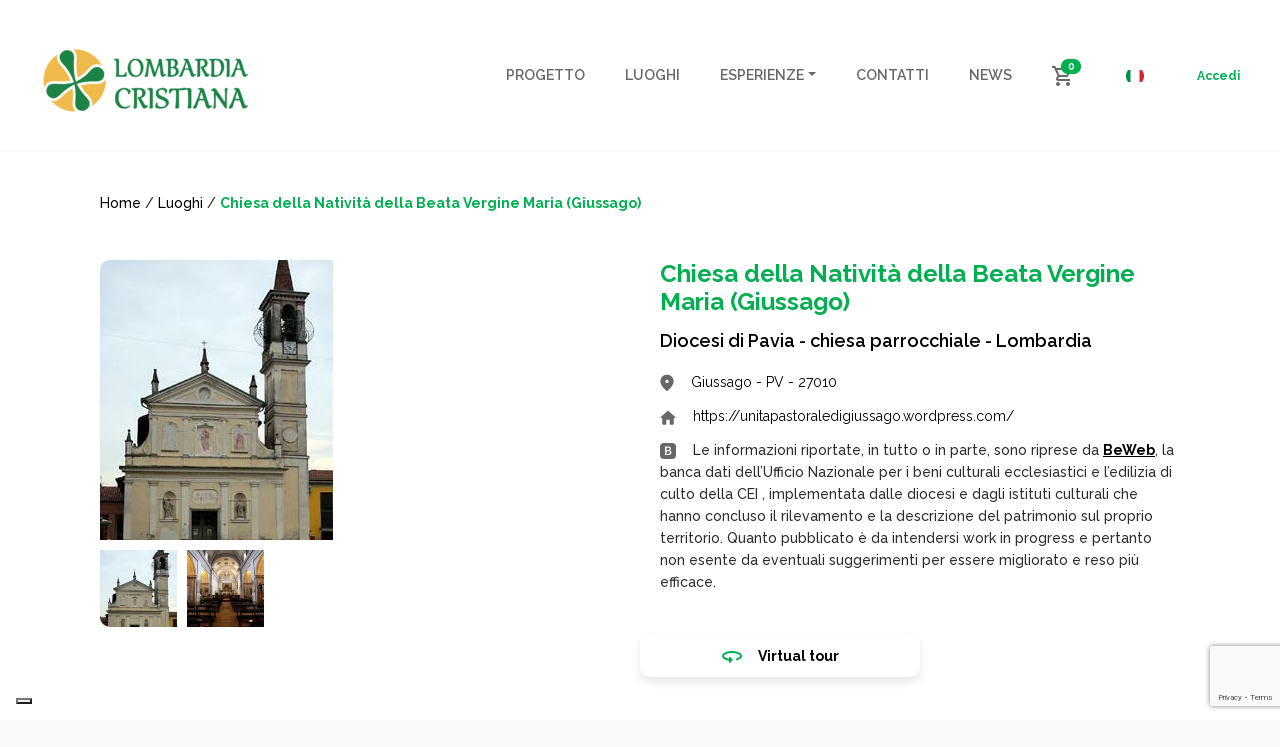

--- FILE ---
content_type: text/html; charset=UTF-8
request_url: https://www.lombardiacristiana.it/locations/chiesa-della-nativita-della-beata-vergine-maria-giussago/
body_size: 56966
content:
<!doctype html>
<html lang="it-IT">
  <head>
  <meta charset="utf-8">
  <meta http-equiv="x-ua-compatible" content="ie=edge">
  <meta name="viewport" content="width=device-width, initial-scale=1, shrink-to-fit=no">
  <meta name='robots' content='index, follow, max-image-preview:large, max-snippet:-1, max-video-preview:-1' />

	<!-- This site is optimized with the Yoast SEO plugin v25.6 - https://yoast.com/wordpress/plugins/seo/ -->
	<title>Chiesa della Natività della Beata Vergine Maria (Giussago) - Lombardia Cristiana</title>
	<link rel="canonical" href="https://www.lombardiacristiana.it/locations/chiesa-della-nativita-della-beata-vergine-maria-giussago/" />
	<meta property="og:locale" content="it_IT" />
	<meta property="og:type" content="article" />
	<meta property="og:title" content="Chiesa della Natività della Beata Vergine Maria (Giussago) - Lombardia Cristiana" />
	<meta property="og:description" content="La chiesa si presenta ad un&#8217;unica navata, di modeste dimensioni, suddivisa in tre campate, tre cappellette laterali ospitano gli altari votivi. Di rilievo la terza cappelletta entrando a sinistra che ospita un lacerto di affresco raffigurante una Madonna con Bambino probabilmente del XV secolo. Il presbiterio, due gradini più alto della navata, si presenta in &hellip; Continua" />
	<meta property="og:url" content="https://www.lombardiacristiana.it/locations/chiesa-della-nativita-della-beata-vergine-maria-giussago/" />
	<meta property="og:site_name" content="Lombardia Cristiana" />
	<meta property="article:publisher" content="https://www.facebook.com/duomoviaggi.turismo/" />
	<meta property="article:modified_time" content="2025-07-03T13:39:08+00:00" />
	<meta property="og:image" content="https://www.lombardiacristiana.it/wp-content/uploads/2022/05/lc-logo-e1652430169362.png" />
	<meta property="og:image:width" content="212" />
	<meta property="og:image:height" content="70" />
	<meta property="og:image:type" content="image/png" />
	<meta name="twitter:card" content="summary_large_image" />
	<script type="application/ld+json" class="yoast-schema-graph">{"@context":"https://schema.org","@graph":[{"@type":"WebPage","@id":"https://www.lombardiacristiana.it/locations/chiesa-della-nativita-della-beata-vergine-maria-giussago/","url":"https://www.lombardiacristiana.it/locations/chiesa-della-nativita-della-beata-vergine-maria-giussago/","name":"Chiesa della Natività della Beata Vergine Maria (Giussago) - Lombardia Cristiana","isPartOf":{"@id":"https://www.lombardiacristiana.it/#website"},"datePublished":"2022-06-25T09:33:54+00:00","dateModified":"2025-07-03T13:39:08+00:00","breadcrumb":{"@id":"https://www.lombardiacristiana.it/locations/chiesa-della-nativita-della-beata-vergine-maria-giussago/#breadcrumb"},"inLanguage":"it-IT","potentialAction":[{"@type":"ReadAction","target":["https://www.lombardiacristiana.it/locations/chiesa-della-nativita-della-beata-vergine-maria-giussago/"]}]},{"@type":"BreadcrumbList","@id":"https://www.lombardiacristiana.it/locations/chiesa-della-nativita-della-beata-vergine-maria-giussago/#breadcrumb","itemListElement":[{"@type":"ListItem","position":1,"name":"Home","item":"https://www.lombardiacristiana.it/"},{"@type":"ListItem","position":2,"name":"Chiesa della Natività della Beata Vergine Maria (Giussago)"}]},{"@type":"WebSite","@id":"https://www.lombardiacristiana.it/#website","url":"https://www.lombardiacristiana.it/","name":"Lombardia Cristiana","description":"Itinerari culturali, religiosi ed esperienziali a Milano, in Lombardia e nel resto d&#039;Italia","publisher":{"@id":"https://www.lombardiacristiana.it/#organization"},"potentialAction":[{"@type":"SearchAction","target":{"@type":"EntryPoint","urlTemplate":"https://www.lombardiacristiana.it/?s={search_term_string}"},"query-input":{"@type":"PropertyValueSpecification","valueRequired":true,"valueName":"search_term_string"}}],"inLanguage":"it-IT"},{"@type":"Organization","@id":"https://www.lombardiacristiana.it/#organization","name":"Lombardia Cristiana","url":"https://www.lombardiacristiana.it/","logo":{"@type":"ImageObject","inLanguage":"it-IT","@id":"https://www.lombardiacristiana.it/#/schema/logo/image/","url":"https://www.lombardiacristiana.it/wp-content/uploads/2022/05/lc-logo-e1652430169362.png","contentUrl":"https://www.lombardiacristiana.it/wp-content/uploads/2022/05/lc-logo-e1652430169362.png","width":212,"height":70,"caption":"Lombardia Cristiana"},"image":{"@id":"https://www.lombardiacristiana.it/#/schema/logo/image/"},"sameAs":["https://www.facebook.com/duomoviaggi.turismo/","https://www.instagram.com/duomo.viaggi/"]}]}</script>
	<!-- / Yoast SEO plugin. -->


<link rel='dns-prefetch' href='//cdn.iubenda.com' />
<link rel='dns-prefetch' href='//maps.googleapis.com' />
<link rel='dns-prefetch' href='//www.lemieguide.it' />
<script type="text/javascript">
/* <![CDATA[ */
window._wpemojiSettings = {"baseUrl":"https:\/\/s.w.org\/images\/core\/emoji\/15.0.3\/72x72\/","ext":".png","svgUrl":"https:\/\/s.w.org\/images\/core\/emoji\/15.0.3\/svg\/","svgExt":".svg","source":{"concatemoji":"https:\/\/www.lombardiacristiana.it\/wp-includes\/js\/wp-emoji-release.min.js?ver=6.6.4"}};
/*! This file is auto-generated */
!function(i,n){var o,s,e;function c(e){try{var t={supportTests:e,timestamp:(new Date).valueOf()};sessionStorage.setItem(o,JSON.stringify(t))}catch(e){}}function p(e,t,n){e.clearRect(0,0,e.canvas.width,e.canvas.height),e.fillText(t,0,0);var t=new Uint32Array(e.getImageData(0,0,e.canvas.width,e.canvas.height).data),r=(e.clearRect(0,0,e.canvas.width,e.canvas.height),e.fillText(n,0,0),new Uint32Array(e.getImageData(0,0,e.canvas.width,e.canvas.height).data));return t.every(function(e,t){return e===r[t]})}function u(e,t,n){switch(t){case"flag":return n(e,"\ud83c\udff3\ufe0f\u200d\u26a7\ufe0f","\ud83c\udff3\ufe0f\u200b\u26a7\ufe0f")?!1:!n(e,"\ud83c\uddfa\ud83c\uddf3","\ud83c\uddfa\u200b\ud83c\uddf3")&&!n(e,"\ud83c\udff4\udb40\udc67\udb40\udc62\udb40\udc65\udb40\udc6e\udb40\udc67\udb40\udc7f","\ud83c\udff4\u200b\udb40\udc67\u200b\udb40\udc62\u200b\udb40\udc65\u200b\udb40\udc6e\u200b\udb40\udc67\u200b\udb40\udc7f");case"emoji":return!n(e,"\ud83d\udc26\u200d\u2b1b","\ud83d\udc26\u200b\u2b1b")}return!1}function f(e,t,n){var r="undefined"!=typeof WorkerGlobalScope&&self instanceof WorkerGlobalScope?new OffscreenCanvas(300,150):i.createElement("canvas"),a=r.getContext("2d",{willReadFrequently:!0}),o=(a.textBaseline="top",a.font="600 32px Arial",{});return e.forEach(function(e){o[e]=t(a,e,n)}),o}function t(e){var t=i.createElement("script");t.src=e,t.defer=!0,i.head.appendChild(t)}"undefined"!=typeof Promise&&(o="wpEmojiSettingsSupports",s=["flag","emoji"],n.supports={everything:!0,everythingExceptFlag:!0},e=new Promise(function(e){i.addEventListener("DOMContentLoaded",e,{once:!0})}),new Promise(function(t){var n=function(){try{var e=JSON.parse(sessionStorage.getItem(o));if("object"==typeof e&&"number"==typeof e.timestamp&&(new Date).valueOf()<e.timestamp+604800&&"object"==typeof e.supportTests)return e.supportTests}catch(e){}return null}();if(!n){if("undefined"!=typeof Worker&&"undefined"!=typeof OffscreenCanvas&&"undefined"!=typeof URL&&URL.createObjectURL&&"undefined"!=typeof Blob)try{var e="postMessage("+f.toString()+"("+[JSON.stringify(s),u.toString(),p.toString()].join(",")+"));",r=new Blob([e],{type:"text/javascript"}),a=new Worker(URL.createObjectURL(r),{name:"wpTestEmojiSupports"});return void(a.onmessage=function(e){c(n=e.data),a.terminate(),t(n)})}catch(e){}c(n=f(s,u,p))}t(n)}).then(function(e){for(var t in e)n.supports[t]=e[t],n.supports.everything=n.supports.everything&&n.supports[t],"flag"!==t&&(n.supports.everythingExceptFlag=n.supports.everythingExceptFlag&&n.supports[t]);n.supports.everythingExceptFlag=n.supports.everythingExceptFlag&&!n.supports.flag,n.DOMReady=!1,n.readyCallback=function(){n.DOMReady=!0}}).then(function(){return e}).then(function(){var e;n.supports.everything||(n.readyCallback(),(e=n.source||{}).concatemoji?t(e.concatemoji):e.wpemoji&&e.twemoji&&(t(e.twemoji),t(e.wpemoji)))}))}((window,document),window._wpemojiSettings);
/* ]]> */
</script>

<style id='wp-emoji-styles-inline-css' type='text/css'>

	img.wp-smiley, img.emoji {
		display: inline !important;
		border: none !important;
		box-shadow: none !important;
		height: 1em !important;
		width: 1em !important;
		margin: 0 0.07em !important;
		vertical-align: -0.1em !important;
		background: none !important;
		padding: 0 !important;
	}
</style>
<link rel='stylesheet' id='wp-block-library-css' href='https://www.lombardiacristiana.it/wp-includes/css/dist/block-library/style.min.css?ver=6.6.4' type='text/css' media='all' />
<style id='global-styles-inline-css' type='text/css'>
:root{--wp--preset--aspect-ratio--square: 1;--wp--preset--aspect-ratio--4-3: 4/3;--wp--preset--aspect-ratio--3-4: 3/4;--wp--preset--aspect-ratio--3-2: 3/2;--wp--preset--aspect-ratio--2-3: 2/3;--wp--preset--aspect-ratio--16-9: 16/9;--wp--preset--aspect-ratio--9-16: 9/16;--wp--preset--color--black: #000000;--wp--preset--color--cyan-bluish-gray: #abb8c3;--wp--preset--color--white: #ffffff;--wp--preset--color--pale-pink: #f78da7;--wp--preset--color--vivid-red: #cf2e2e;--wp--preset--color--luminous-vivid-orange: #ff6900;--wp--preset--color--luminous-vivid-amber: #fcb900;--wp--preset--color--light-green-cyan: #7bdcb5;--wp--preset--color--vivid-green-cyan: #00d084;--wp--preset--color--pale-cyan-blue: #8ed1fc;--wp--preset--color--vivid-cyan-blue: #0693e3;--wp--preset--color--vivid-purple: #9b51e0;--wp--preset--gradient--vivid-cyan-blue-to-vivid-purple: linear-gradient(135deg,rgba(6,147,227,1) 0%,rgb(155,81,224) 100%);--wp--preset--gradient--light-green-cyan-to-vivid-green-cyan: linear-gradient(135deg,rgb(122,220,180) 0%,rgb(0,208,130) 100%);--wp--preset--gradient--luminous-vivid-amber-to-luminous-vivid-orange: linear-gradient(135deg,rgba(252,185,0,1) 0%,rgba(255,105,0,1) 100%);--wp--preset--gradient--luminous-vivid-orange-to-vivid-red: linear-gradient(135deg,rgba(255,105,0,1) 0%,rgb(207,46,46) 100%);--wp--preset--gradient--very-light-gray-to-cyan-bluish-gray: linear-gradient(135deg,rgb(238,238,238) 0%,rgb(169,184,195) 100%);--wp--preset--gradient--cool-to-warm-spectrum: linear-gradient(135deg,rgb(74,234,220) 0%,rgb(151,120,209) 20%,rgb(207,42,186) 40%,rgb(238,44,130) 60%,rgb(251,105,98) 80%,rgb(254,248,76) 100%);--wp--preset--gradient--blush-light-purple: linear-gradient(135deg,rgb(255,206,236) 0%,rgb(152,150,240) 100%);--wp--preset--gradient--blush-bordeaux: linear-gradient(135deg,rgb(254,205,165) 0%,rgb(254,45,45) 50%,rgb(107,0,62) 100%);--wp--preset--gradient--luminous-dusk: linear-gradient(135deg,rgb(255,203,112) 0%,rgb(199,81,192) 50%,rgb(65,88,208) 100%);--wp--preset--gradient--pale-ocean: linear-gradient(135deg,rgb(255,245,203) 0%,rgb(182,227,212) 50%,rgb(51,167,181) 100%);--wp--preset--gradient--electric-grass: linear-gradient(135deg,rgb(202,248,128) 0%,rgb(113,206,126) 100%);--wp--preset--gradient--midnight: linear-gradient(135deg,rgb(2,3,129) 0%,rgb(40,116,252) 100%);--wp--preset--font-size--small: 13px;--wp--preset--font-size--medium: 20px;--wp--preset--font-size--large: 36px;--wp--preset--font-size--x-large: 42px;--wp--preset--spacing--20: 0.44rem;--wp--preset--spacing--30: 0.67rem;--wp--preset--spacing--40: 1rem;--wp--preset--spacing--50: 1.5rem;--wp--preset--spacing--60: 2.25rem;--wp--preset--spacing--70: 3.38rem;--wp--preset--spacing--80: 5.06rem;--wp--preset--shadow--natural: 6px 6px 9px rgba(0, 0, 0, 0.2);--wp--preset--shadow--deep: 12px 12px 50px rgba(0, 0, 0, 0.4);--wp--preset--shadow--sharp: 6px 6px 0px rgba(0, 0, 0, 0.2);--wp--preset--shadow--outlined: 6px 6px 0px -3px rgba(255, 255, 255, 1), 6px 6px rgba(0, 0, 0, 1);--wp--preset--shadow--crisp: 6px 6px 0px rgba(0, 0, 0, 1);}:where(body) { margin: 0; }.wp-site-blocks > .alignleft { float: left; margin-right: 2em; }.wp-site-blocks > .alignright { float: right; margin-left: 2em; }.wp-site-blocks > .aligncenter { justify-content: center; margin-left: auto; margin-right: auto; }:where(.is-layout-flex){gap: 0.5em;}:where(.is-layout-grid){gap: 0.5em;}.is-layout-flow > .alignleft{float: left;margin-inline-start: 0;margin-inline-end: 2em;}.is-layout-flow > .alignright{float: right;margin-inline-start: 2em;margin-inline-end: 0;}.is-layout-flow > .aligncenter{margin-left: auto !important;margin-right: auto !important;}.is-layout-constrained > .alignleft{float: left;margin-inline-start: 0;margin-inline-end: 2em;}.is-layout-constrained > .alignright{float: right;margin-inline-start: 2em;margin-inline-end: 0;}.is-layout-constrained > .aligncenter{margin-left: auto !important;margin-right: auto !important;}.is-layout-constrained > :where(:not(.alignleft):not(.alignright):not(.alignfull)){margin-left: auto !important;margin-right: auto !important;}body .is-layout-flex{display: flex;}.is-layout-flex{flex-wrap: wrap;align-items: center;}.is-layout-flex > :is(*, div){margin: 0;}body .is-layout-grid{display: grid;}.is-layout-grid > :is(*, div){margin: 0;}body{padding-top: 0px;padding-right: 0px;padding-bottom: 0px;padding-left: 0px;}a:where(:not(.wp-element-button)){text-decoration: underline;}:root :where(.wp-element-button, .wp-block-button__link){background-color: #32373c;border-width: 0;color: #fff;font-family: inherit;font-size: inherit;line-height: inherit;padding: calc(0.667em + 2px) calc(1.333em + 2px);text-decoration: none;}.has-black-color{color: var(--wp--preset--color--black) !important;}.has-cyan-bluish-gray-color{color: var(--wp--preset--color--cyan-bluish-gray) !important;}.has-white-color{color: var(--wp--preset--color--white) !important;}.has-pale-pink-color{color: var(--wp--preset--color--pale-pink) !important;}.has-vivid-red-color{color: var(--wp--preset--color--vivid-red) !important;}.has-luminous-vivid-orange-color{color: var(--wp--preset--color--luminous-vivid-orange) !important;}.has-luminous-vivid-amber-color{color: var(--wp--preset--color--luminous-vivid-amber) !important;}.has-light-green-cyan-color{color: var(--wp--preset--color--light-green-cyan) !important;}.has-vivid-green-cyan-color{color: var(--wp--preset--color--vivid-green-cyan) !important;}.has-pale-cyan-blue-color{color: var(--wp--preset--color--pale-cyan-blue) !important;}.has-vivid-cyan-blue-color{color: var(--wp--preset--color--vivid-cyan-blue) !important;}.has-vivid-purple-color{color: var(--wp--preset--color--vivid-purple) !important;}.has-black-background-color{background-color: var(--wp--preset--color--black) !important;}.has-cyan-bluish-gray-background-color{background-color: var(--wp--preset--color--cyan-bluish-gray) !important;}.has-white-background-color{background-color: var(--wp--preset--color--white) !important;}.has-pale-pink-background-color{background-color: var(--wp--preset--color--pale-pink) !important;}.has-vivid-red-background-color{background-color: var(--wp--preset--color--vivid-red) !important;}.has-luminous-vivid-orange-background-color{background-color: var(--wp--preset--color--luminous-vivid-orange) !important;}.has-luminous-vivid-amber-background-color{background-color: var(--wp--preset--color--luminous-vivid-amber) !important;}.has-light-green-cyan-background-color{background-color: var(--wp--preset--color--light-green-cyan) !important;}.has-vivid-green-cyan-background-color{background-color: var(--wp--preset--color--vivid-green-cyan) !important;}.has-pale-cyan-blue-background-color{background-color: var(--wp--preset--color--pale-cyan-blue) !important;}.has-vivid-cyan-blue-background-color{background-color: var(--wp--preset--color--vivid-cyan-blue) !important;}.has-vivid-purple-background-color{background-color: var(--wp--preset--color--vivid-purple) !important;}.has-black-border-color{border-color: var(--wp--preset--color--black) !important;}.has-cyan-bluish-gray-border-color{border-color: var(--wp--preset--color--cyan-bluish-gray) !important;}.has-white-border-color{border-color: var(--wp--preset--color--white) !important;}.has-pale-pink-border-color{border-color: var(--wp--preset--color--pale-pink) !important;}.has-vivid-red-border-color{border-color: var(--wp--preset--color--vivid-red) !important;}.has-luminous-vivid-orange-border-color{border-color: var(--wp--preset--color--luminous-vivid-orange) !important;}.has-luminous-vivid-amber-border-color{border-color: var(--wp--preset--color--luminous-vivid-amber) !important;}.has-light-green-cyan-border-color{border-color: var(--wp--preset--color--light-green-cyan) !important;}.has-vivid-green-cyan-border-color{border-color: var(--wp--preset--color--vivid-green-cyan) !important;}.has-pale-cyan-blue-border-color{border-color: var(--wp--preset--color--pale-cyan-blue) !important;}.has-vivid-cyan-blue-border-color{border-color: var(--wp--preset--color--vivid-cyan-blue) !important;}.has-vivid-purple-border-color{border-color: var(--wp--preset--color--vivid-purple) !important;}.has-vivid-cyan-blue-to-vivid-purple-gradient-background{background: var(--wp--preset--gradient--vivid-cyan-blue-to-vivid-purple) !important;}.has-light-green-cyan-to-vivid-green-cyan-gradient-background{background: var(--wp--preset--gradient--light-green-cyan-to-vivid-green-cyan) !important;}.has-luminous-vivid-amber-to-luminous-vivid-orange-gradient-background{background: var(--wp--preset--gradient--luminous-vivid-amber-to-luminous-vivid-orange) !important;}.has-luminous-vivid-orange-to-vivid-red-gradient-background{background: var(--wp--preset--gradient--luminous-vivid-orange-to-vivid-red) !important;}.has-very-light-gray-to-cyan-bluish-gray-gradient-background{background: var(--wp--preset--gradient--very-light-gray-to-cyan-bluish-gray) !important;}.has-cool-to-warm-spectrum-gradient-background{background: var(--wp--preset--gradient--cool-to-warm-spectrum) !important;}.has-blush-light-purple-gradient-background{background: var(--wp--preset--gradient--blush-light-purple) !important;}.has-blush-bordeaux-gradient-background{background: var(--wp--preset--gradient--blush-bordeaux) !important;}.has-luminous-dusk-gradient-background{background: var(--wp--preset--gradient--luminous-dusk) !important;}.has-pale-ocean-gradient-background{background: var(--wp--preset--gradient--pale-ocean) !important;}.has-electric-grass-gradient-background{background: var(--wp--preset--gradient--electric-grass) !important;}.has-midnight-gradient-background{background: var(--wp--preset--gradient--midnight) !important;}.has-small-font-size{font-size: var(--wp--preset--font-size--small) !important;}.has-medium-font-size{font-size: var(--wp--preset--font-size--medium) !important;}.has-large-font-size{font-size: var(--wp--preset--font-size--large) !important;}.has-x-large-font-size{font-size: var(--wp--preset--font-size--x-large) !important;}
:where(.wp-block-post-template.is-layout-flex){gap: 1.25em;}:where(.wp-block-post-template.is-layout-grid){gap: 1.25em;}
:where(.wp-block-columns.is-layout-flex){gap: 2em;}:where(.wp-block-columns.is-layout-grid){gap: 2em;}
:root :where(.wp-block-pullquote){font-size: 1.5em;line-height: 1.6;}
</style>
<link rel='stylesheet' id='contact-form-7-css' href='https://www.lombardiacristiana.it/wp-content/plugins/contact-form-7/includes/css/styles.css?ver=6.0.6' type='text/css' media='all' />
<link rel='stylesheet' id='woocommerce-layout-css' href='https://www.lombardiacristiana.it/wp-content/plugins/woocommerce/assets/css/woocommerce-layout.css?ver=9.8.6' type='text/css' media='all' />
<link rel='stylesheet' id='woocommerce-smallscreen-css' href='https://www.lombardiacristiana.it/wp-content/plugins/woocommerce/assets/css/woocommerce-smallscreen.css?ver=9.8.6' type='text/css' media='only screen and (max-width: 768px)' />
<link rel='stylesheet' id='woocommerce-general-css' href='https://www.lombardiacristiana.it/wp-content/plugins/woocommerce/assets/css/woocommerce.css?ver=9.8.6' type='text/css' media='all' />
<style id='woocommerce-inline-inline-css' type='text/css'>
.woocommerce form .form-row .required { visibility: visible; }
</style>
<link rel='stylesheet' id='wpml-legacy-horizontal-list-0-css' href='https://www.lombardiacristiana.it/wp-content/plugins/sitepress-multilingual-cms/templates/language-switchers/legacy-list-horizontal/style.min.css?ver=1' type='text/css' media='all' />
<link rel='stylesheet' id='brands-styles-css' href='https://www.lombardiacristiana.it/wp-content/plugins/woocommerce/assets/css/brands.css?ver=9.8.6' type='text/css' media='all' />
<link rel='stylesheet' id='sage/main.css-css' href='https://www.lombardiacristiana.it/wp-content/themes/lombardiacristiana/dist/styles/main_3ab42177.css' type='text/css' media='all' />

<script  type="text/javascript" class=" _iub_cs_skip" type="text/javascript" id="iubenda-head-inline-scripts-0">
/* <![CDATA[ */

var _iub = _iub || [];
_iub.csConfiguration = {"askConsentAtCookiePolicyUpdate":true,"ccpaAcknowledgeOnDisplay":true,"consentOnContinuedBrowsing":false,"countryDetection":true,"enableCcpa":true,"enableLgpd":true,"floatingPreferencesButtonDisplay":"bottom-left","invalidateConsentWithoutLog":true,"lgpdAppliesGlobally":false,"perPurposeConsent":true,"siteId":2867068,"whitelabel":false,"cookiePolicyId":15347723,"lang":"it", "banner":{ "acceptButtonCaptionColor":"#FFFFFF","acceptButtonColor":"#00B050","acceptButtonDisplay":true,"backgroundColor":"#FFFFFF","brandBackgroundColor":"#FFFFFF","brandTextColor":"#000000","closeButtonDisplay":false,"customizeButtonCaptionColor":"#4D4D4D","customizeButtonColor":"#DADADA","customizeButtonDisplay":true,"explicitWithdrawal":true,"listPurposes":true,"position":"float-bottom-center","rejectButtonCaptionColor":"#FFFFFF","rejectButtonColor":"#00B050","rejectButtonDisplay":true,"textColor":"#000000" }};
/* ]]> */
</script>
<script  type="text/javascript" class=" _iub_cs_skip" type="text/javascript" src="//cdn.iubenda.com/cs/ccpa/stub.js?ver=3.12.5" id="iubenda-head-scripts-0-js"></script>
<script  type="text/javascript" charset="UTF-8" async="" class=" _iub_cs_skip" type="text/javascript" src="//cdn.iubenda.com/cs/iubenda_cs.js?ver=3.12.5" id="iubenda-head-scripts-1-js"></script>
<script type="text/javascript" id="wpml-cookie-js-extra">
/* <![CDATA[ */
var wpml_cookies = {"wp-wpml_current_language":{"value":"it","expires":1,"path":"\/"}};
var wpml_cookies = {"wp-wpml_current_language":{"value":"it","expires":1,"path":"\/"}};
/* ]]> */
</script>
<script type="text/javascript" src="https://www.lombardiacristiana.it/wp-content/plugins/sitepress-multilingual-cms/res/js/cookies/language-cookie.js?ver=486900" id="wpml-cookie-js" defer="defer" data-wp-strategy="defer"></script>
<script type="text/javascript" src="https://www.lombardiacristiana.it/wp-includes/js/jquery/jquery.min.js?ver=3.7.1" id="jquery-core-js"></script>
<script type="text/javascript" src="https://www.lombardiacristiana.it/wp-content/plugins/woocommerce/assets/js/jquery-blockui/jquery.blockUI.min.js?ver=2.7.0-wc.9.8.6" id="jquery-blockui-js" defer="defer" data-wp-strategy="defer"></script>
<script type="text/javascript" id="wc-add-to-cart-js-extra">
/* <![CDATA[ */
var wc_add_to_cart_params = {"ajax_url":"\/wp-admin\/admin-ajax.php","wc_ajax_url":"\/?wc-ajax=%%endpoint%%","i18n_view_cart":"Visualizza carrello","cart_url":"https:\/\/www.lombardiacristiana.it\/carrello\/","is_cart":"","cart_redirect_after_add":"yes"};
/* ]]> */
</script>
<script type="text/javascript" src="https://www.lombardiacristiana.it/wp-content/plugins/woocommerce/assets/js/frontend/add-to-cart.min.js?ver=9.8.6" id="wc-add-to-cart-js" defer="defer" data-wp-strategy="defer"></script>
<script type="text/javascript" src="https://www.lombardiacristiana.it/wp-content/plugins/woocommerce/assets/js/js-cookie/js.cookie.min.js?ver=2.1.4-wc.9.8.6" id="js-cookie-js" defer="defer" data-wp-strategy="defer"></script>
<script type="text/javascript" id="woocommerce-js-extra">
/* <![CDATA[ */
var woocommerce_params = {"ajax_url":"\/wp-admin\/admin-ajax.php","wc_ajax_url":"\/?wc-ajax=%%endpoint%%","i18n_password_show":"Mostra password","i18n_password_hide":"Nascondi password"};
/* ]]> */
</script>
<script type="text/javascript" src="https://www.lombardiacristiana.it/wp-content/plugins/woocommerce/assets/js/frontend/woocommerce.min.js?ver=9.8.6" id="woocommerce-js" defer="defer" data-wp-strategy="defer"></script>
<script type="text/javascript" src="https://www.lemieguide.it/w/loader.js" id="lemieguide-js"></script>
<link rel="https://api.w.org/" href="https://www.lombardiacristiana.it/wp-json/" /><link rel='shortlink' href='https://www.lombardiacristiana.it/?p=44073' />
<link rel="alternate" title="oEmbed (JSON)" type="application/json+oembed" href="https://www.lombardiacristiana.it/wp-json/oembed/1.0/embed?url=https%3A%2F%2Fwww.lombardiacristiana.it%2Flocations%2Fchiesa-della-nativita-della-beata-vergine-maria-giussago%2F" />
<link rel="alternate" title="oEmbed (XML)" type="text/xml+oembed" href="https://www.lombardiacristiana.it/wp-json/oembed/1.0/embed?url=https%3A%2F%2Fwww.lombardiacristiana.it%2Flocations%2Fchiesa-della-nativita-della-beata-vergine-maria-giussago%2F&#038;format=xml" />
<meta name="generator" content="WPML ver:4.8.6 stt:27;" />
	<noscript><style>.woocommerce-product-gallery{ opacity: 1 !important; }</style></noscript>
	<link rel="icon" href="https://www.lombardiacristiana.it/wp-content/uploads/2022/04/image-1-1.png" sizes="32x32" />
<link rel="icon" href="https://www.lombardiacristiana.it/wp-content/uploads/2022/04/image-1-1.png" sizes="192x192" />
<link rel="apple-touch-icon" href="https://www.lombardiacristiana.it/wp-content/uploads/2022/04/image-1-1.png" />
<meta name="msapplication-TileImage" content="https://www.lombardiacristiana.it/wp-content/uploads/2022/04/image-1-1.png" />
		<style type="text/css" id="wp-custom-css">
			.is-layout-flex {
	display: flex;
}

.is-layout-flex .img {
	height: auto;
	width: 100%;
	object-fit: cover;
}		</style>
		</head>
  <body class="location-template-default single single-location postid-44073 wp-custom-logo theme-lombardiacristiana/resources woocommerce-no-js chiesa-della-nativita-della-beata-vergine-maria-giussago app-data index-data singular-data single-data single-location-data single-location-chiesa-della-nativita-della-beata-vergine-maria-giussago-data">
        <header class="banner">
  <div class="container container--header">
    <nav class="navbar navbar-expand-lg px-1 bg-white">
	<a class="navbar-brand" href="https://www.lombardiacristiana.it/">
		            <img src=https://www.lombardiacristiana.it/wp-content/uploads/2022/05/lc-logo-e1652430169362.png  alt="Lombardia Cristiana" />
			</a>

    <div id="navbarNav" class="collapse navbar-collapse justify-content-end">
                    <div class="menu-menu-principale-container"><ul id="menu-menu-principale" class="navbar-nav" itemscope itemtype="http://www.schema.org/SiteNavigationElement"><li  id="menu-item-64" class="menu-item menu-item-type-post_type menu-item-object-page menu-item-64 nav-item"><a itemprop="url" href="https://www.lombardiacristiana.it/progetto/" class="nav-link"><span itemprop="name">Progetto</span></a></li>
<li  id="menu-item-488" class="menu-item menu-item-type-custom menu-item-object-custom menu-item-488 nav-item"><a itemprop="url" href="/risultati-di-ricerca?type%5B%5D=location" class="nav-link"><span itemprop="name">Luoghi</span></a></li>
<li  id="menu-item-489" class="menu-item menu-item-type-custom menu-item-object-custom menu-item-has-children dropdown menu-item-489 nav-item"><a href="#" data-toggle="dropdown" aria-expanded="false" class="dropdown-toggle nav-link" id="menu-item-dropdown-489"><span itemprop="name">Esperienze</span></a>
<ul class="dropdown-menu" aria-labelledby="menu-item-dropdown-489">
	<li  id="menu-item-490" class="menu-item menu-item-type-custom menu-item-object-custom menu-item-490 nav-item"><a itemprop="url" href="/risultati-di-ricerca?type%5B%5D=visit" class="dropdown-item"><span itemprop="name">Visite guidate</span></a></li>
	<li  id="menu-item-491" class="menu-item menu-item-type-custom menu-item-object-custom menu-item-491 nav-item"><a itemprop="url" href="/risultati-di-ricerca?type%5B%5D=itinerary" class="dropdown-item"><span itemprop="name">Itinerari</span></a></li>
	<li  id="menu-item-492" class="menu-item menu-item-type-custom menu-item-object-custom menu-item-492 nav-item"><a itemprop="url" href="/risultati-di-ricerca?type%5B%5D=event" class="dropdown-item"><span itemprop="name">Eventi</span></a></li>
</ul>
</li>
<li  id="menu-item-61" class="menu-item menu-item-type-post_type menu-item-object-page menu-item-61 nav-item"><a itemprop="url" href="https://www.lombardiacristiana.it/contatti/" class="nav-link"><span itemprop="name">Contatti</span></a></li>
<li  id="menu-item-56" class="menu-item menu-item-type-post_type menu-item-object-page current_page_parent menu-item-56 nav-item"><a itemprop="url" href="https://www.lombardiacristiana.it/news/" class="nav-link"><span itemprop="name">News</span></a></li>
</ul></div>
        
                    <div class="navbar-cart d-block d-lg-none">
                <a class="navbar-cart__link" href="https://www.lombardiacristiana.it/carrello/" title="Cart">
                    <img class="navbar-cart__icon" src="https://www.lombardiacristiana.it/wp-content/themes/lombardiacristiana/dist/images/cart_470b2a1c.svg" alt="Cart" />
                                        <span class="badge badge-pill badge-primary navbar-cart__badge">0</span>
                </a>
            </div>
        
        <div class="navbar-language-switch d-block d-lg-none">
            
<div class="wpml-ls-statics-shortcode_actions wpml-ls wpml-ls-legacy-list-horizontal">
	<ul role="menu"><li class="wpml-ls-slot-shortcode_actions wpml-ls-item wpml-ls-item-it wpml-ls-current-language wpml-ls-first-item wpml-ls-last-item wpml-ls-item-legacy-list-horizontal" role="none">
				<a href="https://www.lombardiacristiana.it/locations/chiesa-della-nativita-della-beata-vergine-maria-giussago/" class="wpml-ls-link" role="menuitem" >
                                                        <img
            class="wpml-ls-flag"
            src="https://www.lombardiacristiana.it/wp-content/uploads/flags/flag-ita.png"
            alt="Italiano"
            width=18
            height=18
    /></a>
			</li></ul>
</div>

        </div>

        <div class="navbar-links d-none d-block d-lg-none">
                        <a class="navbar-links__link" href="https://www.lombardiacristiana.it/mio-account/" title="Accedi">Accedi</a>
        </div>
    </div>

            <div class="navbar-cart d-none d-lg-block">
            <a class="navbar-cart__link" href="https://www.lombardiacristiana.it/carrello/" title="Cart">
                <img class="navbar-cart__icon" src="https://www.lombardiacristiana.it/wp-content/themes/lombardiacristiana/dist/images/cart_470b2a1c.svg" alt="Cart" />
                                <span class="badge badge-pill badge-primary navbar-cart__badge">0</span>
            </a>
        </div>
    
    <div class="navbar-language-switch d-none d-lg-block">
        
<div class="wpml-ls-statics-shortcode_actions wpml-ls wpml-ls-legacy-list-horizontal">
	<ul role="menu"><li class="wpml-ls-slot-shortcode_actions wpml-ls-item wpml-ls-item-it wpml-ls-current-language wpml-ls-first-item wpml-ls-last-item wpml-ls-item-legacy-list-horizontal" role="none">
				<a href="https://www.lombardiacristiana.it/locations/chiesa-della-nativita-della-beata-vergine-maria-giussago/" class="wpml-ls-link" role="menuitem" >
                                                        <img
            class="wpml-ls-flag"
            src="https://www.lombardiacristiana.it/wp-content/uploads/flags/flag-ita.png"
            alt="Italiano"
            width=18
            height=18
    /></a>
			</li></ul>
</div>

    </div>

    <div class="navbar-links d-none d-lg-block">
                <a class="navbar-links__link" href="https://www.lombardiacristiana.it/mio-account/" title="Accedi">Accedi</a>
    </div>

    <button class="navbar-toggler" type="button" data-toggle="collapse" data-target="#navbarNav" aria-controls="navbarNav" aria-expanded="false" aria-label="Toggle navigation">
        <span class="navbar-toggler-icon primary">
            <img src="https://www.lombardiacristiana.it/wp-content/themes/lombardiacristiana/dist/images/hamburger_d832d839.svg" alt="Menu" />
        </span>
    </button>
</nav>  </div>
</header>
    <div class="wrap">
      <div class="wrap container container--main" role="document">
        <div class="content">
          <main class="main">
                   <div class="row bg-white">
  <div class="col-12">
    <div id="breadcrumbs" class="breadcrumb px-1 px-md-2 px-lg-3">
      <span>
        <span>
          <a href="https://www.lombardiacristiana.it">Home</a> /
                                      <a href="https://www.lombardiacristiana.it/risultati-di-ricerca/?type%5B%5D=location">Luoghi</a> /
                            <span class="breadcrumb_last" aria-current="page">Chiesa della Natività della Beata Vergine Maria (Giussago)</span>
                  </span>
      </span>
    </div>
  </div>
</div>
    <div class="row px-1 px-md-2 px-lg-3 bg-white">
  <div class="col-12 col-md-6 mb-2 location__pictures">
    <div class="row">
  <div class="col-12">
    <div class="location__pictures-main-slider">
                      <a href="[data-uri]" data-footer="Esterno, facciata" data-toggle="lightbox" data-gallery="location-gallery" class="location__pictures-main-slider__slide">
          <img src="https://www.lombardiacristiana.it/wp-content/uploads/2022/06/VisualizzaImmagine-233x280.dosostituiscifalsemodebsercd53766cod_dio408progr1" alt="Esterno, facciata" title="Esterno, facciata"/>
        </a>
                      <a href="[data-uri]" data-footer="Interno, navata" data-toggle="lightbox" data-gallery="location-gallery" class="location__pictures-main-slider__slide">
          <img src="https://www.lombardiacristiana.it/wp-content/uploads/2022/06/VisualizzaImmagine.dosostituiscifalsemodebsercd53766cod_dio408progr2" alt="Interno, navata" title="Interno, navata"/>
        </a>
          </div>
  </div>
</div>
<div class="row">
  <div class="col-12">
    <div class="location__pictures-small-slider">
                      <div class="location__pictures-small-slider__slide">
          <img src="https://www.lombardiacristiana.it/wp-content/uploads/2022/06/VisualizzaImmagine-150x150.dosostituiscifalsemodebsercd53766cod_dio408progr1" title="Esterno, facciata" alt="Esterno, facciata" />
        </div>
                      <div class="location__pictures-small-slider__slide">
          <img src="https://www.lombardiacristiana.it/wp-content/uploads/2022/06/VisualizzaImmagine-150x150.dosostituiscifalsemodebsercd53766cod_dio408progr2" title="Interno, navata" alt="Interno, navata" />
        </div>
          </div>
  </div>
</div>  </div>
  <div class="col-12 col-md-6 location__meta">
    <div class="row location__meta">
      <div class="col-12">
        <h1 class="location__title">Chiesa della Natività della Beata Vergine Maria (Giussago)</h1>
<h2 class="location__subtitle">Diocesi di Pavia - chiesa parrocchiale - Lombardia</h2>
<p class="location__location">
  <img src="https://www.lombardiacristiana.it/wp-content/themes/lombardiacristiana/dist/images/location_05454553.svg" class="location__icon location__icon--location">
  <a href="https://www.google.com/maps/search/?api=1&query=45.285069%2C9.14313" target="_blank">Giussago - PV - 27010</a>
</p>
  <p class="location__website">
    <img src="https://www.lombardiacristiana.it/wp-content/themes/lombardiacristiana/dist/images/home_3f13a392.svg" class="location__icon location__icon--website">
    <a href="https://unitapastoraledigiussago.wordpress.com/" target="_blank">https://unitapastoraledigiussago.wordpress.com/</a>
  </p>
  <p class="location__beweb">
    <img src="https://www.lombardiacristiana.it/wp-content/themes/lombardiacristiana/dist/images/beweb_bfb39ae1.svg" class="location__icon location__icon--beweb">
	 Le informazioni riportate, in tutto o in parte, sono riprese da <a href="https://www.beweb.chiesacattolica.it/edificidiculto/edificio/53766/Chiesa_della_Natività_della_Beata_Vergine_Maria_(Giussago)" target="_blank"><b><u>BeWeb</u></b></a>, la banca dati dell’Ufficio Nazionale per i beni culturali ecclesiastici e l’edilizia di culto della CEI , implementata dalle diocesi e dagli istituti culturali che hanno concluso il rilevamento e la descrizione del patrimonio sul proprio territorio. Quanto pubblicato è da intendersi work in progress e pertanto non esente da eventuali suggerimenti per essere migliorato e reso più efficace. </p>
      </div>
    </div>
    <div class="row location__links">
      <div class="col-12">
        <div class="row">
        <a href="http://maps.google.com/maps?q=&amp;layer=c&amp;cbll=45.285069,9.14313&amp;cbp=11,0,0,0,0" target="_blank" class="col-12 col-md-6 location__virtual-tour">
      <img src="https://www.lombardiacristiana.it/wp-content/themes/lombardiacristiana/dist/images/virtual-tour_482a16dc.svg" class="location__icon location__icon--virtual-tour">
      Virtual tour
    </a>
  </div>
      </div>
    </div>
  </div>
</div>

<div class="row px-1 px-md-2 px-lg-3 location__tabs bg-white">
  <div class="col-12">
    <ul class="nav nav-tabs" id="location-tabs" role="tablist">
      <li class="nav-item">
        <a class="nav-link active px-1 px-md-3" id="presentation-tab" data-toggle="tab" href="#presentation" role="tab" aria-controls="presentation"
          aria-selected="true">Presentazione</a>
      </li>
              <li class="nav-item">
          <a class="nav-link px-1 px-md-3" id="materials-tab" data-toggle="tab" href="#history" role="tab" aria-controls="history"
            aria-selected="false">Cronologia</a>
        </li>
                </ul>
    <div class="tab-content" id="location-content">
      <div class="tab-pane fade show active" id="presentation" role="tabpanel" aria-labelledby="presentation-tab">
        <div class="row">
          <div class="col-12 px-1 py-1">
            <div class="row">
  <div class="col-12 collapse" id="collapsible-content" aria-expanded="false">
    <p>La chiesa si presenta ad un&#8217;unica navata, di modeste dimensioni, suddivisa in tre campate, tre cappellette laterali ospitano gli altari votivi. Di rilievo la terza cappelletta entrando a sinistra che ospita un lacerto di affresco raffigurante una Madonna con Bambino probabilmente del XV secolo. Il presbiterio, due gradini più alto della navata, si presenta in proporzione molto ampio e sembra quasi portato qui in epoca successiva rispetto alla costruzione della chiesa. La facciata suddivisa in due piani da un evidente cornice marcapiano, è scandita da piatte lesene. Al livello inferiore al centro si apre il portale principale, ai lati negli spazi compresi tra le lesene si individuano finte nicchie dipinte.<br />
Al livello superiore troviamo una successione di nicchie dipinte, sovrastate da un timpano triangolare su cui si elevano due pinnacoli laterli ed uno centrale.</p>
  
  </div>
  <a role="button" class="show-more show-more--content col-12 mt-1 collapsed" data-toggle="collapse" href="#collapsible-content" aria-expanded="false" aria-controls="collapsible-content">
    <span class="show-more__text">Mostra di più</span>
    <img src="https://www.lombardiacristiana.it/wp-content/themes/lombardiacristiana/dist/images/arrow-down_b2eac7d6.svg" class="show-more__icon">
  </a>
 <script>
  jQuery(function($) {
    $('.show-more--content').on('click', function() {
      $(this).find('.show-more__icon').toggleClass('rotate');
      if ($(this).attr('aria-expanded') == 'false') {
        $(this).find('.show-more__text').html('Mostra di meno');
      } else {
        $(this).find('.show-more__text').html('Mostra di più');
      }
    });
  });
</script>

</div>
          </div>
        </div>
      </div>
              <div class="tab-pane fade" id="history" role="tabpanel" aria-labelledby="history-tab">
          <div class="row">
            <div class="col-12 px-1 py-1">
              <div class="row">
  <div class="col-12 collapse" id="collapsible-history" >
    <p>1370 &#8211; La chiesa di Giussago è attestata nei rogiti del cancelliere episcopale Albertolo Griffi degli anni 1370-1420; la parrocchia è menzionata negli atti della visita pastorale compiuta nel 1460 da Amicus de Fossulanis, in cui compariva inserita nella circoscrizione plebana di San Genesio e successivamente nella visita apostolica di Angelo Peruzzi del 1576, quando risultava compresa nel vicariato di Vidigulfo. Da questi elementi possiamo dedurre che la chiesa ha un&#8217;origine quattrocentesca.<br/>1769 &#8211; Nel 1769 era inserita nel vicariato di Baselica Bologna; il clero risultava composto dal parroco e da un chierico; dal solo parroco nel 1807, nel 1823 e nel 1877.<br />
Verso la fine del XVIII secolo, secondo la nota specifica delle esenzioni prediali a favore delle parrocchie dello stato di Milano, la parrocchia della Natività di Maria Vergine non risultava possedere fondi; il numero delle anime, conteggiato tra la Pasqua del 1779 e quella del 1780, era di 480.<br />
La parrocchia della Natività di Maria Vergine, rimasta sempre compresa nella diocesi pavese anche dopo gli smembramenti.<br/>1966 &#8211; La canonica è stata costruita nel 1966 e quindi allargata con nuova sagrestia progettata dall&#8217;architetto Luca Micotti tra il 1992 e il 1996.<br/>1985 &#8211; La facciata è stata ridipinta secondo il gusto popolare nel 1985.</p>

  </div>
  <a role="button" class="show-more show-more--history col-12 mt-1 collapsed" data-toggle="collapse" href="#collapsible-history" aria-expanded="false" aria-controls="collapsible-history">
    <span class="show-more__text">Mostra di più</span>
    <img src="https://www.lombardiacristiana.it/wp-content/themes/lombardiacristiana/dist/images/arrow-down_b2eac7d6.svg" class="show-more__icon">
  </a>
 <script>
  jQuery(function($) {
    $('.show-more--history').on('click', function() {
      $(this).find('.show-more__icon').toggleClass('rotate');
      if ($(this).attr('aria-expanded') == 'false') {
        $(this).find('.show-more__text').html('Mostra di meno');
      } else {
        $(this).find('.show-more__text').html('Mostra di più');
      }
    });
  });
</script>

</div>
            </div>
          </div>
        </div>
                </div>    
  </div>
</div>

<div class="location__around">
        <div class="row pl-1 pl-md-2 pl-lg-3 bg-white">
            <div class="col-12 pt-2 pb-1">
                <h2 class="location__around__title">Nei dintorni</h2>
            </div>
        </div>
        <div class="row pl-1 pl-md-2 pl-lg-3 pr-0">
            <div class="col-12 col-lg-6 pt-1 pl-2 pr-2 search__results search__results--locations">
                                                            <div class="search__results__item search__results__item--location row mb-1">
    <img src="https://www.lombardiacristiana.it/wp-content/uploads/2022/06/VisualizzaImmagine-110x110.dosostituiscifalsemodebsercd69508cod_dio408progr1" class="col-auto px-0 search__results__item__picture">
    <div class="col search__results__item__content">
        <div class="row">
            <a href="https://www.lombardiacristiana.it/locations/chiesa-di-santambrogio-ad-nemus-baselica-bologna-giussago/" class="search__results__item__title col">Chiesa di Sant&#8217;Ambrogio &#8216;ad nemus&#8217; (Baselica Bologna, Giussago)</a>
        </div>
        <div class="row">
            <h5 class="search__results__item__address col">
                <img src="https://www.lombardiacristiana.it/wp-content/themes/lombardiacristiana/dist/images/location-green_3ea7b77b.svg">
                Giussago - PV - 27010
            </h5>
        </div>
    </div>
</div>
                                                                                <div class="search__results__item search__results__item--experience row mb-1">
    <img src="https://www.lombardiacristiana.it/wp-content/uploads/2022/08/Certosa-di-Pavia-1-110x110.jpg" class="col-auto px-0 search__results__item__picture">
    <div class="col search__results__item__content">
        <div class="row align-items-center">
            <span class="search__results__item__type col-auto" style="background-color: #E4781E;">Visita guidata</span>
        </div>
        <div class="row">
            <a href="https://www.lombardiacristiana.it/experience/certosa-di-pavia/" class="search__results__item__title col">visita guidata Certosa di Pavia</a>
        </div>
        <div class="row justify-content-between">
            <h5 class="search__results__item__city col-auto">
                <img src="https://www.lombardiacristiana.it/wp-content/themes/lombardiacristiana/dist/images/location-green_3ea7b77b.svg">
                Pavia
            </h5>
             <span class="search__results__item__price col-auto">59,00€</span>         </div>
    </div>
</div>
                                                                                <div class="search__results__item search__results__item--location row mb-1">
    <img src="https://www.lombardiacristiana.it/wp-content/uploads/2022/06/VisualizzaImmagine-110x110.dosostituiscifalsemodebsercd62268cod_dio408progr1" class="col-auto px-0 search__results__item__picture">
    <div class="col search__results__item__content">
        <div class="row">
            <a href="https://www.lombardiacristiana.it/locations/chiesa-dei-santi-bartolomeo-apostolo-e-nicolo-vescovo-vellezzo-bellini/" class="search__results__item__title col">Chiesa dei Santi Bartolomeo Apostolo e Nicolò Vescovo (Vellezzo Bellini)</a>
        </div>
        <div class="row">
            <h5 class="search__results__item__address col">
                <img src="https://www.lombardiacristiana.it/wp-content/themes/lombardiacristiana/dist/images/location-green_3ea7b77b.svg">
                Vellezzo Bellini - Piazza Rognoni - PV - 27010
            </h5>
        </div>
    </div>
</div>
                                                                                <div class="search__results__item search__results__item--location row mb-1">
    <img src="https://www.lombardiacristiana.it/wp-content/uploads/2022/06/VisualizzaImmagine-110x110.dosostituiscifalsemodebsercd66555cod_dio408progr1" class="col-auto px-0 search__results__item__picture">
    <div class="col search__results__item__content">
        <div class="row">
            <a href="https://www.lombardiacristiana.it/locations/chiesa-dei-santi-giacomo-e-cristoforo-rognano/" class="search__results__item__title col">Chiesa dei Santi Giacomo e Cristoforo (Rognano)</a>
        </div>
        <div class="row">
            <h5 class="search__results__item__address col">
                <img src="https://www.lombardiacristiana.it/wp-content/themes/lombardiacristiana/dist/images/location-green_3ea7b77b.svg">
                Rognano - PV - 27012
            </h5>
        </div>
    </div>
</div>
                                                                                <div class="search__results__item search__results__item--location row mb-1">
    <img src="https://www.lombardiacristiana.it/wp-content/uploads/2022/06/VisualizzaImmagine-110x110.dosostituiscifalsemodebsercd62016cod_dio408progr1" class="col-auto px-0 search__results__item__picture">
    <div class="col search__results__item__content">
        <div class="row">
            <a href="https://www.lombardiacristiana.it/locations/cappella-di-san-rocco-san-rocco-casarile/" class="search__results__item__title col">Cappella di San Rocco (San Rocco, Casarile)</a>
        </div>
        <div class="row">
            <h5 class="search__results__item__address col">
                <img src="https://www.lombardiacristiana.it/wp-content/themes/lombardiacristiana/dist/images/location-green_3ea7b77b.svg">
                Casarile - MI - 20080
            </h5>
        </div>
    </div>
</div>
                                                </div>
            <div class="col-12 col-lg-6 px-0 map map--locations" data-zoom="14">
                                                            <div class="map__marker map__marker--location container" data-lat="45.304194" data-lng="9.125086">
    <img src="https://www.lombardiacristiana.it/wp-content/uploads/2022/06/VisualizzaImmagine-233x177.dosostituiscifalsemodebsercd69508cod_dio408progr1" class="map__marker__picture">
    <a class="map__marker__title px-1" href="https://www.lombardiacristiana.it/locations/chiesa-di-santambrogio-ad-nemus-baselica-bologna-giussago/">Chiesa di Sant&#8217;Ambrogio &#8216;ad nemus&#8217; (Baselica Bologna, Giussago)</a>
    <h5 class="map__marker__city px-1">
        <img src="https://www.lombardiacristiana.it/wp-content/themes/lombardiacristiana/dist/images/location-green_3ea7b77b.svg">
        Giussago - PV - 27010
    </h5>
</div>                                                                                <div class="map__marker map__marker--experience container" data-lat="45.256394" data-lng="9.1476447">
    <img src="https://www.lombardiacristiana.it/wp-content/uploads/2022/08/Certosa-di-Pavia-1-265x177.jpg" class="map__marker__picture">
    <a class="map__marker__title px-1" href="https://www.lombardiacristiana.it/experience/certosa-di-pavia/">visita guidata Certosa di Pavia</a>
    <div class="row justify-content-between px-1">
        <h5 class="map__marker__city col-auto">
            <img src="https://www.lombardiacristiana.it/wp-content/themes/lombardiacristiana/dist/images/location-green_3ea7b77b.svg">
            Pavia
        </h5>
         <span class="map__marker__price col-auto">59,00€</span>     </div>
</div>                                                                                <div class="map__marker map__marker--location container" data-lat="45.269944" data-lng="9.095478">
    <img src="https://www.lombardiacristiana.it/wp-content/uploads/2022/06/VisualizzaImmagine-265x177.dosostituiscifalsemodebsercd62268cod_dio408progr1" class="map__marker__picture">
    <a class="map__marker__title px-1" href="https://www.lombardiacristiana.it/locations/chiesa-dei-santi-bartolomeo-apostolo-e-nicolo-vescovo-vellezzo-bellini/">Chiesa dei Santi Bartolomeo Apostolo e Nicolò Vescovo (Vellezzo Bellini)</a>
    <h5 class="map__marker__city px-1">
        <img src="https://www.lombardiacristiana.it/wp-content/themes/lombardiacristiana/dist/images/location-green_3ea7b77b.svg">
        Vellezzo Bellini - Piazza Rognoni - PV - 27010
    </h5>
</div>                                                                                <div class="map__marker map__marker--location container" data-lat="45.286861" data-lng="9.090811">
    <img src="https://www.lombardiacristiana.it/wp-content/uploads/2022/06/VisualizzaImmagine-265x177.dosostituiscifalsemodebsercd66555cod_dio408progr1" class="map__marker__picture">
    <a class="map__marker__title px-1" href="https://www.lombardiacristiana.it/locations/chiesa-dei-santi-giacomo-e-cristoforo-rognano/">Chiesa dei Santi Giacomo e Cristoforo (Rognano)</a>
    <h5 class="map__marker__city px-1">
        <img src="https://www.lombardiacristiana.it/wp-content/themes/lombardiacristiana/dist/images/location-green_3ea7b77b.svg">
        Rognano - PV - 27012
    </h5>
</div>                                                                                <div class="map__marker map__marker--location container" data-lat="45.307611" data-lng="9.100429">
    <img src="https://www.lombardiacristiana.it/wp-content/uploads/2022/06/VisualizzaImmagine-233x177.dosostituiscifalsemodebsercd62016cod_dio408progr1" class="map__marker__picture">
    <a class="map__marker__title px-1" href="https://www.lombardiacristiana.it/locations/cappella-di-san-rocco-san-rocco-casarile/">Cappella di San Rocco (San Rocco, Casarile)</a>
    <h5 class="map__marker__city px-1">
        <img src="https://www.lombardiacristiana.it/wp-content/themes/lombardiacristiana/dist/images/location-green_3ea7b77b.svg">
        Casarile - MI - 20080
    </h5>
</div>                                                </div>            
        </div>
    </div>
            </main>
                  </div>
      </div>
    </div>
        <footer>
  <div class="container container--footer">
    <div class="row footer">
      <div class="col col-12 col-lg-5 px-1 px-md-2 px-lg-3 footer__left">
        <h3>Iscriviti alla nostra Newsletter</h3>
        
<div class="wpcf7 no-js" id="wpcf7-f126-o1" lang="it-IT" dir="ltr" data-wpcf7-id="126">
<div class="screen-reader-response"><p role="status" aria-live="polite" aria-atomic="true"></p> <ul></ul></div>
<form action="/locations/chiesa-della-nativita-della-beata-vergine-maria-giussago/#wpcf7-f126-o1" method="post" class="wpcf7-form init" aria-label="Modulo di contatto" novalidate="novalidate" data-status="init">
<div style="display: none;">
<input type="hidden" name="_wpcf7" value="126" />
<input type="hidden" name="_wpcf7_version" value="6.0.6" />
<input type="hidden" name="_wpcf7_locale" value="it_IT" />
<input type="hidden" name="_wpcf7_unit_tag" value="wpcf7-f126-o1" />
<input type="hidden" name="_wpcf7_container_post" value="0" />
<input type="hidden" name="_wpcf7_posted_data_hash" value="" />
<input type="hidden" name="_wpcf7_recaptcha_response" value="" />
</div>
<div class="newsletter__form container">
	<div class="row pb-1">
		<div class="col col-12 col-md-8 px-0">
			<p><span class="wpcf7-form-control-wrap" data-name="your-email"><input size="40" maxlength="400" class="wpcf7-form-control wpcf7-email wpcf7-validates-as-required wpcf7-text wpcf7-validates-as-email form-control" aria-required="true" aria-invalid="false" placeholder="Inserisci la tua email" value="" type="email" name="your-email" /></span>
			</p>
		</div>
		<div class="col col-12 col-md-4 px-0">
			<p><input class="wpcf7-form-control wpcf7-submit has-spinner" type="submit" value="ISCRIVITI" />
			</p>
		</div>
	</div>
	<div class="row">
		<div class="col px-0">
			<p><span class="wpcf7-form-control-wrap" data-name="acceptance"><span class="wpcf7-form-control wpcf7-acceptance"><span class="wpcf7-list-item"><label><input type="checkbox" name="acceptance" value="1" aria-invalid="false" /><span class="wpcf7-list-item-label">Vi autorizzo a contattarmi e inviarmi via email contenenti informazioni sui nostri servizi/prodotti/eventi e promozioni che potrebbero interessarti. L’autorizzazione al trattamento dei dati per questa finalità non è necessaria, ma rischieresti di perderti qualcosa che potrebbe interessarti.</span></label></span></span></span>
			</p>
		</div>
	</div>
</div><div class="wpcf7-response-output" aria-hidden="true"></div>
</form>
</div>

      </div>
      <div class="col col-12 col-lg-7 px-lg-3">
        <div class="row">
          <div class="col col-12 col-lg-6 footer__center">
            <p class="footer__contact-us">
              Hai bisogno di maggiori informazioni?<br/>
              <a href="https://www.lombardiacristiana.it/contatti/">CONTATTACI</a>
            </p>
                                      <p class="footer__apps">
                Scarica la nostra App<br/>
                <a href="https://play.google.com/store/apps/details?id=re.touchwa.lombardiacristiana&amp;hl=en_EN" class="footer__apps-element footer_apps-element--google-play" target="_blank">
                  <img src="https://www.lombardiacristiana.it/wp-content/themes/lombardiacristiana/dist/images/google-play_5e7140bf.png" alt="Google Play" />
                </a>
                <a href="https://apps.apple.com/it/app/lombardia-cristiana/id1406236045" class="footer__apps-element footer_apps-element--app-store" target="_blank">
                  <img src="https://www.lombardiacristiana.it/wp-content/themes/lombardiacristiana/dist/images/app-store_63e31329.png" alt="App Store" />
                </a>
              </p>
                                                  <p class="footer__socials">
                Seguici su
                                <a href="https://www.facebook.com/duomoviaggi.turismo/" class="footer__socials-element footer__socials-element--facebook" target="_blank">
                  <img src="https://www.lombardiacristiana.it/wp-content/themes/lombardiacristiana/dist/images/facebook_d110c93c.svg" alt="Facebook" />
                </a>
                                                  <a href="https://www.instagram.com/duomo.viaggi/" class="footer__socials-element footer__socials-element--instagram" target="_blank">
                    <img src="https://www.lombardiacristiana.it/wp-content/themes/lombardiacristiana/dist/images/instagram_bac1dbe7.svg" alt="Instagram" />
                  </a>
                              </p>
                      </div>
          <div class="col col-12 col-lg-6 footer__right">
            <p class="footer__main-sponsor">
              Main sponsor<br/>
              <a href="https://www.lombardiacristiana.it">
                <img src="https://www.lombardiacristiana.it/wp-content/uploads/2022/05/lc-logo-e1652430169362.png" alt="Main sponsor" title="Main sponsor"/>
              </a>
                              <div class="menu-menu-footer-container"><ul id="menu-menu-footer" class="footer__menu" itemscope itemtype="http://www.schema.org/SiteNavigationElement"><li id="menu-item-71" class="menu-item menu-item-type-post_type menu-item-object-page menu-item-71"><a href="https://www.lombardiacristiana.it/condizioni-generali/">T&#038;C</a></li>
<li id="menu-item-98252" class="menu-item menu-item-type-custom menu-item-object-custom menu-item-98252"><a href="https://www.iubenda.com/privacy-policy/15347723/cookie-policy">Cookie Policy</a></li>
<li id="menu-item-98253" class="menu-item menu-item-type-custom menu-item-object-custom menu-item-98253"><a href="https://www.lombardiacristiana.it/privacy-policy">Privacy Policy</a></li>
</ul></div>
                          </p>
          </div>
        </div>
      </div>
    </div>
  </div>
  <div class="container container--footer-bottom">
    <div class="row footer__sponsors justify-content-center">
                                <div class="col-auto">
                <div class="footer__sponsosr-element">
                    <a href="https://www.in-lombardia.it/">
                        <img src="https://www.lombardiacristiana.it/wp-content/uploads/2022/04/image-4.png" alt="" />
                    </a>
                </div>
            </div>
                                <div class="col-auto">
                <div class="footer__sponsosr-element">
                    <a href="https://www.unioncamerelombardia.it/?/home">
                        <img src="https://www.lombardiacristiana.it/wp-content/uploads/2022/04/image-5-1.png" alt="" />
                    </a>
                </div>
            </div>
                                <div class="col-auto">
                <div class="footer__sponsosr-element">
                    <a href="https://www.regione.lombardia.it/wps/portal/istituzionale/">
                        <img src="https://www.lombardiacristiana.it/wp-content/uploads/2022/04/image-6.png" alt="" />
                    </a>
                </div>
            </div>
            </div>
  </div>
</footer>
    	<script type='text/javascript'>
		(function () {
			var c = document.body.className;
			c = c.replace(/woocommerce-no-js/, 'woocommerce-js');
			document.body.className = c;
		})();
	</script>
	<link rel='stylesheet' id='wc-blocks-style-css' href='https://www.lombardiacristiana.it/wp-content/plugins/woocommerce/assets/client/blocks/wc-blocks.css?ver=wc-9.8.6' type='text/css' media='all' />
<script type="text/javascript" src="https://www.lombardiacristiana.it/wp-includes/js/dist/hooks.min.js?ver=2810c76e705dd1a53b18" id="wp-hooks-js"></script>
<script type="text/javascript" src="https://www.lombardiacristiana.it/wp-includes/js/dist/i18n.min.js?ver=5e580eb46a90c2b997e6" id="wp-i18n-js"></script>
<script type="text/javascript" id="wp-i18n-js-after">
/* <![CDATA[ */
wp.i18n.setLocaleData( { 'text direction\u0004ltr': [ 'ltr' ] } );
/* ]]> */
</script>
<script type="text/javascript" src="https://www.lombardiacristiana.it/wp-content/plugins/contact-form-7/includes/swv/js/index.js?ver=6.0.6" id="swv-js"></script>
<script type="text/javascript" id="contact-form-7-js-translations">
/* <![CDATA[ */
( function( domain, translations ) {
	var localeData = translations.locale_data[ domain ] || translations.locale_data.messages;
	localeData[""].domain = domain;
	wp.i18n.setLocaleData( localeData, domain );
} )( "contact-form-7", {"translation-revision-date":"2025-04-27 13:59:08+0000","generator":"GlotPress\/4.0.1","domain":"messages","locale_data":{"messages":{"":{"domain":"messages","plural-forms":"nplurals=2; plural=n != 1;","lang":"it"},"This contact form is placed in the wrong place.":["Questo modulo di contatto \u00e8 posizionato nel posto sbagliato."],"Error:":["Errore:"]}},"comment":{"reference":"includes\/js\/index.js"}} );
/* ]]> */
</script>
<script type="text/javascript" id="contact-form-7-js-before">
/* <![CDATA[ */
var wpcf7 = {
    "api": {
        "root": "https:\/\/www.lombardiacristiana.it\/wp-json\/",
        "namespace": "contact-form-7\/v1"
    },
    "cached": 1
};
/* ]]> */
</script>
<script type="text/javascript" src="https://www.lombardiacristiana.it/wp-content/plugins/contact-form-7/includes/js/index.js?ver=6.0.6" id="contact-form-7-js"></script>
<script type="text/javascript" src="https://www.lombardiacristiana.it/wp-content/plugins/woocommerce/assets/js/sourcebuster/sourcebuster.min.js?ver=9.8.6" id="sourcebuster-js-js"></script>
<script type="text/javascript" id="wc-order-attribution-js-extra">
/* <![CDATA[ */
var wc_order_attribution = {"params":{"lifetime":1.0e-5,"session":30,"base64":false,"ajaxurl":"https:\/\/www.lombardiacristiana.it\/wp-admin\/admin-ajax.php","prefix":"wc_order_attribution_","allowTracking":true},"fields":{"source_type":"current.typ","referrer":"current_add.rf","utm_campaign":"current.cmp","utm_source":"current.src","utm_medium":"current.mdm","utm_content":"current.cnt","utm_id":"current.id","utm_term":"current.trm","utm_source_platform":"current.plt","utm_creative_format":"current.fmt","utm_marketing_tactic":"current.tct","session_entry":"current_add.ep","session_start_time":"current_add.fd","session_pages":"session.pgs","session_count":"udata.vst","user_agent":"udata.uag"}};
/* ]]> */
</script>
<script type="text/javascript" src="https://www.lombardiacristiana.it/wp-content/plugins/woocommerce/assets/js/frontend/order-attribution.min.js?ver=9.8.6" id="wc-order-attribution-js"></script>
<script type="text/javascript" src="https://www.google.com/recaptcha/api.js?render=6LcvONsiAAAAACavLMSkUdosWvKREusVxEWfJyu6&amp;ver=3.0" id="google-recaptcha-js"></script>
<script type="text/javascript" src="https://www.lombardiacristiana.it/wp-includes/js/dist/vendor/wp-polyfill.min.js?ver=3.15.0" id="wp-polyfill-js"></script>
<script type="text/javascript" id="wpcf7-recaptcha-js-before">
/* <![CDATA[ */
var wpcf7_recaptcha = {
    "sitekey": "6LcvONsiAAAAACavLMSkUdosWvKREusVxEWfJyu6",
    "actions": {
        "homepage": "homepage",
        "contactform": "contactform"
    }
};
/* ]]> */
</script>
<script type="text/javascript" src="https://www.lombardiacristiana.it/wp-content/plugins/contact-form-7/modules/recaptcha/index.js?ver=6.0.6" id="wpcf7-recaptcha-js"></script>
<script type="text/javascript" id="sage/main.js-js-extra">
/* <![CDATA[ */
var ajax_obj = {"url":"https:\/\/www.lombardiacristiana.it\/wp-admin\/admin-ajax.php"};
/* ]]> */
</script>
<script type="text/javascript" src="https://www.lombardiacristiana.it/wp-content/themes/lombardiacristiana/dist/scripts/main_3ab42177.js" id="sage/main.js-js"></script>
<script type="text/javascript" src="https://maps.googleapis.com/maps/api/js?key=AIzaSyAgn-QkfMmu0Hm9bYXFuEWwMl866P2j6n4" id="googlemaps-js"></script>
  </body>
</html>


<!-- Page cached by LiteSpeed Cache 7.6.2 on 2026-02-01 01:57:34 -->

--- FILE ---
content_type: text/html; charset=utf-8
request_url: https://www.google.com/recaptcha/api2/anchor?ar=1&k=6LcvONsiAAAAACavLMSkUdosWvKREusVxEWfJyu6&co=aHR0cHM6Ly93d3cubG9tYmFyZGlhY3Jpc3RpYW5hLml0OjQ0Mw..&hl=en&v=N67nZn4AqZkNcbeMu4prBgzg&size=invisible&anchor-ms=20000&execute-ms=30000&cb=2ykqc661a0gi
body_size: 48536
content:
<!DOCTYPE HTML><html dir="ltr" lang="en"><head><meta http-equiv="Content-Type" content="text/html; charset=UTF-8">
<meta http-equiv="X-UA-Compatible" content="IE=edge">
<title>reCAPTCHA</title>
<style type="text/css">
/* cyrillic-ext */
@font-face {
  font-family: 'Roboto';
  font-style: normal;
  font-weight: 400;
  font-stretch: 100%;
  src: url(//fonts.gstatic.com/s/roboto/v48/KFO7CnqEu92Fr1ME7kSn66aGLdTylUAMa3GUBHMdazTgWw.woff2) format('woff2');
  unicode-range: U+0460-052F, U+1C80-1C8A, U+20B4, U+2DE0-2DFF, U+A640-A69F, U+FE2E-FE2F;
}
/* cyrillic */
@font-face {
  font-family: 'Roboto';
  font-style: normal;
  font-weight: 400;
  font-stretch: 100%;
  src: url(//fonts.gstatic.com/s/roboto/v48/KFO7CnqEu92Fr1ME7kSn66aGLdTylUAMa3iUBHMdazTgWw.woff2) format('woff2');
  unicode-range: U+0301, U+0400-045F, U+0490-0491, U+04B0-04B1, U+2116;
}
/* greek-ext */
@font-face {
  font-family: 'Roboto';
  font-style: normal;
  font-weight: 400;
  font-stretch: 100%;
  src: url(//fonts.gstatic.com/s/roboto/v48/KFO7CnqEu92Fr1ME7kSn66aGLdTylUAMa3CUBHMdazTgWw.woff2) format('woff2');
  unicode-range: U+1F00-1FFF;
}
/* greek */
@font-face {
  font-family: 'Roboto';
  font-style: normal;
  font-weight: 400;
  font-stretch: 100%;
  src: url(//fonts.gstatic.com/s/roboto/v48/KFO7CnqEu92Fr1ME7kSn66aGLdTylUAMa3-UBHMdazTgWw.woff2) format('woff2');
  unicode-range: U+0370-0377, U+037A-037F, U+0384-038A, U+038C, U+038E-03A1, U+03A3-03FF;
}
/* math */
@font-face {
  font-family: 'Roboto';
  font-style: normal;
  font-weight: 400;
  font-stretch: 100%;
  src: url(//fonts.gstatic.com/s/roboto/v48/KFO7CnqEu92Fr1ME7kSn66aGLdTylUAMawCUBHMdazTgWw.woff2) format('woff2');
  unicode-range: U+0302-0303, U+0305, U+0307-0308, U+0310, U+0312, U+0315, U+031A, U+0326-0327, U+032C, U+032F-0330, U+0332-0333, U+0338, U+033A, U+0346, U+034D, U+0391-03A1, U+03A3-03A9, U+03B1-03C9, U+03D1, U+03D5-03D6, U+03F0-03F1, U+03F4-03F5, U+2016-2017, U+2034-2038, U+203C, U+2040, U+2043, U+2047, U+2050, U+2057, U+205F, U+2070-2071, U+2074-208E, U+2090-209C, U+20D0-20DC, U+20E1, U+20E5-20EF, U+2100-2112, U+2114-2115, U+2117-2121, U+2123-214F, U+2190, U+2192, U+2194-21AE, U+21B0-21E5, U+21F1-21F2, U+21F4-2211, U+2213-2214, U+2216-22FF, U+2308-230B, U+2310, U+2319, U+231C-2321, U+2336-237A, U+237C, U+2395, U+239B-23B7, U+23D0, U+23DC-23E1, U+2474-2475, U+25AF, U+25B3, U+25B7, U+25BD, U+25C1, U+25CA, U+25CC, U+25FB, U+266D-266F, U+27C0-27FF, U+2900-2AFF, U+2B0E-2B11, U+2B30-2B4C, U+2BFE, U+3030, U+FF5B, U+FF5D, U+1D400-1D7FF, U+1EE00-1EEFF;
}
/* symbols */
@font-face {
  font-family: 'Roboto';
  font-style: normal;
  font-weight: 400;
  font-stretch: 100%;
  src: url(//fonts.gstatic.com/s/roboto/v48/KFO7CnqEu92Fr1ME7kSn66aGLdTylUAMaxKUBHMdazTgWw.woff2) format('woff2');
  unicode-range: U+0001-000C, U+000E-001F, U+007F-009F, U+20DD-20E0, U+20E2-20E4, U+2150-218F, U+2190, U+2192, U+2194-2199, U+21AF, U+21E6-21F0, U+21F3, U+2218-2219, U+2299, U+22C4-22C6, U+2300-243F, U+2440-244A, U+2460-24FF, U+25A0-27BF, U+2800-28FF, U+2921-2922, U+2981, U+29BF, U+29EB, U+2B00-2BFF, U+4DC0-4DFF, U+FFF9-FFFB, U+10140-1018E, U+10190-1019C, U+101A0, U+101D0-101FD, U+102E0-102FB, U+10E60-10E7E, U+1D2C0-1D2D3, U+1D2E0-1D37F, U+1F000-1F0FF, U+1F100-1F1AD, U+1F1E6-1F1FF, U+1F30D-1F30F, U+1F315, U+1F31C, U+1F31E, U+1F320-1F32C, U+1F336, U+1F378, U+1F37D, U+1F382, U+1F393-1F39F, U+1F3A7-1F3A8, U+1F3AC-1F3AF, U+1F3C2, U+1F3C4-1F3C6, U+1F3CA-1F3CE, U+1F3D4-1F3E0, U+1F3ED, U+1F3F1-1F3F3, U+1F3F5-1F3F7, U+1F408, U+1F415, U+1F41F, U+1F426, U+1F43F, U+1F441-1F442, U+1F444, U+1F446-1F449, U+1F44C-1F44E, U+1F453, U+1F46A, U+1F47D, U+1F4A3, U+1F4B0, U+1F4B3, U+1F4B9, U+1F4BB, U+1F4BF, U+1F4C8-1F4CB, U+1F4D6, U+1F4DA, U+1F4DF, U+1F4E3-1F4E6, U+1F4EA-1F4ED, U+1F4F7, U+1F4F9-1F4FB, U+1F4FD-1F4FE, U+1F503, U+1F507-1F50B, U+1F50D, U+1F512-1F513, U+1F53E-1F54A, U+1F54F-1F5FA, U+1F610, U+1F650-1F67F, U+1F687, U+1F68D, U+1F691, U+1F694, U+1F698, U+1F6AD, U+1F6B2, U+1F6B9-1F6BA, U+1F6BC, U+1F6C6-1F6CF, U+1F6D3-1F6D7, U+1F6E0-1F6EA, U+1F6F0-1F6F3, U+1F6F7-1F6FC, U+1F700-1F7FF, U+1F800-1F80B, U+1F810-1F847, U+1F850-1F859, U+1F860-1F887, U+1F890-1F8AD, U+1F8B0-1F8BB, U+1F8C0-1F8C1, U+1F900-1F90B, U+1F93B, U+1F946, U+1F984, U+1F996, U+1F9E9, U+1FA00-1FA6F, U+1FA70-1FA7C, U+1FA80-1FA89, U+1FA8F-1FAC6, U+1FACE-1FADC, U+1FADF-1FAE9, U+1FAF0-1FAF8, U+1FB00-1FBFF;
}
/* vietnamese */
@font-face {
  font-family: 'Roboto';
  font-style: normal;
  font-weight: 400;
  font-stretch: 100%;
  src: url(//fonts.gstatic.com/s/roboto/v48/KFO7CnqEu92Fr1ME7kSn66aGLdTylUAMa3OUBHMdazTgWw.woff2) format('woff2');
  unicode-range: U+0102-0103, U+0110-0111, U+0128-0129, U+0168-0169, U+01A0-01A1, U+01AF-01B0, U+0300-0301, U+0303-0304, U+0308-0309, U+0323, U+0329, U+1EA0-1EF9, U+20AB;
}
/* latin-ext */
@font-face {
  font-family: 'Roboto';
  font-style: normal;
  font-weight: 400;
  font-stretch: 100%;
  src: url(//fonts.gstatic.com/s/roboto/v48/KFO7CnqEu92Fr1ME7kSn66aGLdTylUAMa3KUBHMdazTgWw.woff2) format('woff2');
  unicode-range: U+0100-02BA, U+02BD-02C5, U+02C7-02CC, U+02CE-02D7, U+02DD-02FF, U+0304, U+0308, U+0329, U+1D00-1DBF, U+1E00-1E9F, U+1EF2-1EFF, U+2020, U+20A0-20AB, U+20AD-20C0, U+2113, U+2C60-2C7F, U+A720-A7FF;
}
/* latin */
@font-face {
  font-family: 'Roboto';
  font-style: normal;
  font-weight: 400;
  font-stretch: 100%;
  src: url(//fonts.gstatic.com/s/roboto/v48/KFO7CnqEu92Fr1ME7kSn66aGLdTylUAMa3yUBHMdazQ.woff2) format('woff2');
  unicode-range: U+0000-00FF, U+0131, U+0152-0153, U+02BB-02BC, U+02C6, U+02DA, U+02DC, U+0304, U+0308, U+0329, U+2000-206F, U+20AC, U+2122, U+2191, U+2193, U+2212, U+2215, U+FEFF, U+FFFD;
}
/* cyrillic-ext */
@font-face {
  font-family: 'Roboto';
  font-style: normal;
  font-weight: 500;
  font-stretch: 100%;
  src: url(//fonts.gstatic.com/s/roboto/v48/KFO7CnqEu92Fr1ME7kSn66aGLdTylUAMa3GUBHMdazTgWw.woff2) format('woff2');
  unicode-range: U+0460-052F, U+1C80-1C8A, U+20B4, U+2DE0-2DFF, U+A640-A69F, U+FE2E-FE2F;
}
/* cyrillic */
@font-face {
  font-family: 'Roboto';
  font-style: normal;
  font-weight: 500;
  font-stretch: 100%;
  src: url(//fonts.gstatic.com/s/roboto/v48/KFO7CnqEu92Fr1ME7kSn66aGLdTylUAMa3iUBHMdazTgWw.woff2) format('woff2');
  unicode-range: U+0301, U+0400-045F, U+0490-0491, U+04B0-04B1, U+2116;
}
/* greek-ext */
@font-face {
  font-family: 'Roboto';
  font-style: normal;
  font-weight: 500;
  font-stretch: 100%;
  src: url(//fonts.gstatic.com/s/roboto/v48/KFO7CnqEu92Fr1ME7kSn66aGLdTylUAMa3CUBHMdazTgWw.woff2) format('woff2');
  unicode-range: U+1F00-1FFF;
}
/* greek */
@font-face {
  font-family: 'Roboto';
  font-style: normal;
  font-weight: 500;
  font-stretch: 100%;
  src: url(//fonts.gstatic.com/s/roboto/v48/KFO7CnqEu92Fr1ME7kSn66aGLdTylUAMa3-UBHMdazTgWw.woff2) format('woff2');
  unicode-range: U+0370-0377, U+037A-037F, U+0384-038A, U+038C, U+038E-03A1, U+03A3-03FF;
}
/* math */
@font-face {
  font-family: 'Roboto';
  font-style: normal;
  font-weight: 500;
  font-stretch: 100%;
  src: url(//fonts.gstatic.com/s/roboto/v48/KFO7CnqEu92Fr1ME7kSn66aGLdTylUAMawCUBHMdazTgWw.woff2) format('woff2');
  unicode-range: U+0302-0303, U+0305, U+0307-0308, U+0310, U+0312, U+0315, U+031A, U+0326-0327, U+032C, U+032F-0330, U+0332-0333, U+0338, U+033A, U+0346, U+034D, U+0391-03A1, U+03A3-03A9, U+03B1-03C9, U+03D1, U+03D5-03D6, U+03F0-03F1, U+03F4-03F5, U+2016-2017, U+2034-2038, U+203C, U+2040, U+2043, U+2047, U+2050, U+2057, U+205F, U+2070-2071, U+2074-208E, U+2090-209C, U+20D0-20DC, U+20E1, U+20E5-20EF, U+2100-2112, U+2114-2115, U+2117-2121, U+2123-214F, U+2190, U+2192, U+2194-21AE, U+21B0-21E5, U+21F1-21F2, U+21F4-2211, U+2213-2214, U+2216-22FF, U+2308-230B, U+2310, U+2319, U+231C-2321, U+2336-237A, U+237C, U+2395, U+239B-23B7, U+23D0, U+23DC-23E1, U+2474-2475, U+25AF, U+25B3, U+25B7, U+25BD, U+25C1, U+25CA, U+25CC, U+25FB, U+266D-266F, U+27C0-27FF, U+2900-2AFF, U+2B0E-2B11, U+2B30-2B4C, U+2BFE, U+3030, U+FF5B, U+FF5D, U+1D400-1D7FF, U+1EE00-1EEFF;
}
/* symbols */
@font-face {
  font-family: 'Roboto';
  font-style: normal;
  font-weight: 500;
  font-stretch: 100%;
  src: url(//fonts.gstatic.com/s/roboto/v48/KFO7CnqEu92Fr1ME7kSn66aGLdTylUAMaxKUBHMdazTgWw.woff2) format('woff2');
  unicode-range: U+0001-000C, U+000E-001F, U+007F-009F, U+20DD-20E0, U+20E2-20E4, U+2150-218F, U+2190, U+2192, U+2194-2199, U+21AF, U+21E6-21F0, U+21F3, U+2218-2219, U+2299, U+22C4-22C6, U+2300-243F, U+2440-244A, U+2460-24FF, U+25A0-27BF, U+2800-28FF, U+2921-2922, U+2981, U+29BF, U+29EB, U+2B00-2BFF, U+4DC0-4DFF, U+FFF9-FFFB, U+10140-1018E, U+10190-1019C, U+101A0, U+101D0-101FD, U+102E0-102FB, U+10E60-10E7E, U+1D2C0-1D2D3, U+1D2E0-1D37F, U+1F000-1F0FF, U+1F100-1F1AD, U+1F1E6-1F1FF, U+1F30D-1F30F, U+1F315, U+1F31C, U+1F31E, U+1F320-1F32C, U+1F336, U+1F378, U+1F37D, U+1F382, U+1F393-1F39F, U+1F3A7-1F3A8, U+1F3AC-1F3AF, U+1F3C2, U+1F3C4-1F3C6, U+1F3CA-1F3CE, U+1F3D4-1F3E0, U+1F3ED, U+1F3F1-1F3F3, U+1F3F5-1F3F7, U+1F408, U+1F415, U+1F41F, U+1F426, U+1F43F, U+1F441-1F442, U+1F444, U+1F446-1F449, U+1F44C-1F44E, U+1F453, U+1F46A, U+1F47D, U+1F4A3, U+1F4B0, U+1F4B3, U+1F4B9, U+1F4BB, U+1F4BF, U+1F4C8-1F4CB, U+1F4D6, U+1F4DA, U+1F4DF, U+1F4E3-1F4E6, U+1F4EA-1F4ED, U+1F4F7, U+1F4F9-1F4FB, U+1F4FD-1F4FE, U+1F503, U+1F507-1F50B, U+1F50D, U+1F512-1F513, U+1F53E-1F54A, U+1F54F-1F5FA, U+1F610, U+1F650-1F67F, U+1F687, U+1F68D, U+1F691, U+1F694, U+1F698, U+1F6AD, U+1F6B2, U+1F6B9-1F6BA, U+1F6BC, U+1F6C6-1F6CF, U+1F6D3-1F6D7, U+1F6E0-1F6EA, U+1F6F0-1F6F3, U+1F6F7-1F6FC, U+1F700-1F7FF, U+1F800-1F80B, U+1F810-1F847, U+1F850-1F859, U+1F860-1F887, U+1F890-1F8AD, U+1F8B0-1F8BB, U+1F8C0-1F8C1, U+1F900-1F90B, U+1F93B, U+1F946, U+1F984, U+1F996, U+1F9E9, U+1FA00-1FA6F, U+1FA70-1FA7C, U+1FA80-1FA89, U+1FA8F-1FAC6, U+1FACE-1FADC, U+1FADF-1FAE9, U+1FAF0-1FAF8, U+1FB00-1FBFF;
}
/* vietnamese */
@font-face {
  font-family: 'Roboto';
  font-style: normal;
  font-weight: 500;
  font-stretch: 100%;
  src: url(//fonts.gstatic.com/s/roboto/v48/KFO7CnqEu92Fr1ME7kSn66aGLdTylUAMa3OUBHMdazTgWw.woff2) format('woff2');
  unicode-range: U+0102-0103, U+0110-0111, U+0128-0129, U+0168-0169, U+01A0-01A1, U+01AF-01B0, U+0300-0301, U+0303-0304, U+0308-0309, U+0323, U+0329, U+1EA0-1EF9, U+20AB;
}
/* latin-ext */
@font-face {
  font-family: 'Roboto';
  font-style: normal;
  font-weight: 500;
  font-stretch: 100%;
  src: url(//fonts.gstatic.com/s/roboto/v48/KFO7CnqEu92Fr1ME7kSn66aGLdTylUAMa3KUBHMdazTgWw.woff2) format('woff2');
  unicode-range: U+0100-02BA, U+02BD-02C5, U+02C7-02CC, U+02CE-02D7, U+02DD-02FF, U+0304, U+0308, U+0329, U+1D00-1DBF, U+1E00-1E9F, U+1EF2-1EFF, U+2020, U+20A0-20AB, U+20AD-20C0, U+2113, U+2C60-2C7F, U+A720-A7FF;
}
/* latin */
@font-face {
  font-family: 'Roboto';
  font-style: normal;
  font-weight: 500;
  font-stretch: 100%;
  src: url(//fonts.gstatic.com/s/roboto/v48/KFO7CnqEu92Fr1ME7kSn66aGLdTylUAMa3yUBHMdazQ.woff2) format('woff2');
  unicode-range: U+0000-00FF, U+0131, U+0152-0153, U+02BB-02BC, U+02C6, U+02DA, U+02DC, U+0304, U+0308, U+0329, U+2000-206F, U+20AC, U+2122, U+2191, U+2193, U+2212, U+2215, U+FEFF, U+FFFD;
}
/* cyrillic-ext */
@font-face {
  font-family: 'Roboto';
  font-style: normal;
  font-weight: 900;
  font-stretch: 100%;
  src: url(//fonts.gstatic.com/s/roboto/v48/KFO7CnqEu92Fr1ME7kSn66aGLdTylUAMa3GUBHMdazTgWw.woff2) format('woff2');
  unicode-range: U+0460-052F, U+1C80-1C8A, U+20B4, U+2DE0-2DFF, U+A640-A69F, U+FE2E-FE2F;
}
/* cyrillic */
@font-face {
  font-family: 'Roboto';
  font-style: normal;
  font-weight: 900;
  font-stretch: 100%;
  src: url(//fonts.gstatic.com/s/roboto/v48/KFO7CnqEu92Fr1ME7kSn66aGLdTylUAMa3iUBHMdazTgWw.woff2) format('woff2');
  unicode-range: U+0301, U+0400-045F, U+0490-0491, U+04B0-04B1, U+2116;
}
/* greek-ext */
@font-face {
  font-family: 'Roboto';
  font-style: normal;
  font-weight: 900;
  font-stretch: 100%;
  src: url(//fonts.gstatic.com/s/roboto/v48/KFO7CnqEu92Fr1ME7kSn66aGLdTylUAMa3CUBHMdazTgWw.woff2) format('woff2');
  unicode-range: U+1F00-1FFF;
}
/* greek */
@font-face {
  font-family: 'Roboto';
  font-style: normal;
  font-weight: 900;
  font-stretch: 100%;
  src: url(//fonts.gstatic.com/s/roboto/v48/KFO7CnqEu92Fr1ME7kSn66aGLdTylUAMa3-UBHMdazTgWw.woff2) format('woff2');
  unicode-range: U+0370-0377, U+037A-037F, U+0384-038A, U+038C, U+038E-03A1, U+03A3-03FF;
}
/* math */
@font-face {
  font-family: 'Roboto';
  font-style: normal;
  font-weight: 900;
  font-stretch: 100%;
  src: url(//fonts.gstatic.com/s/roboto/v48/KFO7CnqEu92Fr1ME7kSn66aGLdTylUAMawCUBHMdazTgWw.woff2) format('woff2');
  unicode-range: U+0302-0303, U+0305, U+0307-0308, U+0310, U+0312, U+0315, U+031A, U+0326-0327, U+032C, U+032F-0330, U+0332-0333, U+0338, U+033A, U+0346, U+034D, U+0391-03A1, U+03A3-03A9, U+03B1-03C9, U+03D1, U+03D5-03D6, U+03F0-03F1, U+03F4-03F5, U+2016-2017, U+2034-2038, U+203C, U+2040, U+2043, U+2047, U+2050, U+2057, U+205F, U+2070-2071, U+2074-208E, U+2090-209C, U+20D0-20DC, U+20E1, U+20E5-20EF, U+2100-2112, U+2114-2115, U+2117-2121, U+2123-214F, U+2190, U+2192, U+2194-21AE, U+21B0-21E5, U+21F1-21F2, U+21F4-2211, U+2213-2214, U+2216-22FF, U+2308-230B, U+2310, U+2319, U+231C-2321, U+2336-237A, U+237C, U+2395, U+239B-23B7, U+23D0, U+23DC-23E1, U+2474-2475, U+25AF, U+25B3, U+25B7, U+25BD, U+25C1, U+25CA, U+25CC, U+25FB, U+266D-266F, U+27C0-27FF, U+2900-2AFF, U+2B0E-2B11, U+2B30-2B4C, U+2BFE, U+3030, U+FF5B, U+FF5D, U+1D400-1D7FF, U+1EE00-1EEFF;
}
/* symbols */
@font-face {
  font-family: 'Roboto';
  font-style: normal;
  font-weight: 900;
  font-stretch: 100%;
  src: url(//fonts.gstatic.com/s/roboto/v48/KFO7CnqEu92Fr1ME7kSn66aGLdTylUAMaxKUBHMdazTgWw.woff2) format('woff2');
  unicode-range: U+0001-000C, U+000E-001F, U+007F-009F, U+20DD-20E0, U+20E2-20E4, U+2150-218F, U+2190, U+2192, U+2194-2199, U+21AF, U+21E6-21F0, U+21F3, U+2218-2219, U+2299, U+22C4-22C6, U+2300-243F, U+2440-244A, U+2460-24FF, U+25A0-27BF, U+2800-28FF, U+2921-2922, U+2981, U+29BF, U+29EB, U+2B00-2BFF, U+4DC0-4DFF, U+FFF9-FFFB, U+10140-1018E, U+10190-1019C, U+101A0, U+101D0-101FD, U+102E0-102FB, U+10E60-10E7E, U+1D2C0-1D2D3, U+1D2E0-1D37F, U+1F000-1F0FF, U+1F100-1F1AD, U+1F1E6-1F1FF, U+1F30D-1F30F, U+1F315, U+1F31C, U+1F31E, U+1F320-1F32C, U+1F336, U+1F378, U+1F37D, U+1F382, U+1F393-1F39F, U+1F3A7-1F3A8, U+1F3AC-1F3AF, U+1F3C2, U+1F3C4-1F3C6, U+1F3CA-1F3CE, U+1F3D4-1F3E0, U+1F3ED, U+1F3F1-1F3F3, U+1F3F5-1F3F7, U+1F408, U+1F415, U+1F41F, U+1F426, U+1F43F, U+1F441-1F442, U+1F444, U+1F446-1F449, U+1F44C-1F44E, U+1F453, U+1F46A, U+1F47D, U+1F4A3, U+1F4B0, U+1F4B3, U+1F4B9, U+1F4BB, U+1F4BF, U+1F4C8-1F4CB, U+1F4D6, U+1F4DA, U+1F4DF, U+1F4E3-1F4E6, U+1F4EA-1F4ED, U+1F4F7, U+1F4F9-1F4FB, U+1F4FD-1F4FE, U+1F503, U+1F507-1F50B, U+1F50D, U+1F512-1F513, U+1F53E-1F54A, U+1F54F-1F5FA, U+1F610, U+1F650-1F67F, U+1F687, U+1F68D, U+1F691, U+1F694, U+1F698, U+1F6AD, U+1F6B2, U+1F6B9-1F6BA, U+1F6BC, U+1F6C6-1F6CF, U+1F6D3-1F6D7, U+1F6E0-1F6EA, U+1F6F0-1F6F3, U+1F6F7-1F6FC, U+1F700-1F7FF, U+1F800-1F80B, U+1F810-1F847, U+1F850-1F859, U+1F860-1F887, U+1F890-1F8AD, U+1F8B0-1F8BB, U+1F8C0-1F8C1, U+1F900-1F90B, U+1F93B, U+1F946, U+1F984, U+1F996, U+1F9E9, U+1FA00-1FA6F, U+1FA70-1FA7C, U+1FA80-1FA89, U+1FA8F-1FAC6, U+1FACE-1FADC, U+1FADF-1FAE9, U+1FAF0-1FAF8, U+1FB00-1FBFF;
}
/* vietnamese */
@font-face {
  font-family: 'Roboto';
  font-style: normal;
  font-weight: 900;
  font-stretch: 100%;
  src: url(//fonts.gstatic.com/s/roboto/v48/KFO7CnqEu92Fr1ME7kSn66aGLdTylUAMa3OUBHMdazTgWw.woff2) format('woff2');
  unicode-range: U+0102-0103, U+0110-0111, U+0128-0129, U+0168-0169, U+01A0-01A1, U+01AF-01B0, U+0300-0301, U+0303-0304, U+0308-0309, U+0323, U+0329, U+1EA0-1EF9, U+20AB;
}
/* latin-ext */
@font-face {
  font-family: 'Roboto';
  font-style: normal;
  font-weight: 900;
  font-stretch: 100%;
  src: url(//fonts.gstatic.com/s/roboto/v48/KFO7CnqEu92Fr1ME7kSn66aGLdTylUAMa3KUBHMdazTgWw.woff2) format('woff2');
  unicode-range: U+0100-02BA, U+02BD-02C5, U+02C7-02CC, U+02CE-02D7, U+02DD-02FF, U+0304, U+0308, U+0329, U+1D00-1DBF, U+1E00-1E9F, U+1EF2-1EFF, U+2020, U+20A0-20AB, U+20AD-20C0, U+2113, U+2C60-2C7F, U+A720-A7FF;
}
/* latin */
@font-face {
  font-family: 'Roboto';
  font-style: normal;
  font-weight: 900;
  font-stretch: 100%;
  src: url(//fonts.gstatic.com/s/roboto/v48/KFO7CnqEu92Fr1ME7kSn66aGLdTylUAMa3yUBHMdazQ.woff2) format('woff2');
  unicode-range: U+0000-00FF, U+0131, U+0152-0153, U+02BB-02BC, U+02C6, U+02DA, U+02DC, U+0304, U+0308, U+0329, U+2000-206F, U+20AC, U+2122, U+2191, U+2193, U+2212, U+2215, U+FEFF, U+FFFD;
}

</style>
<link rel="stylesheet" type="text/css" href="https://www.gstatic.com/recaptcha/releases/N67nZn4AqZkNcbeMu4prBgzg/styles__ltr.css">
<script nonce="wq_UjqB8kP3SQmgW1Qk5nQ" type="text/javascript">window['__recaptcha_api'] = 'https://www.google.com/recaptcha/api2/';</script>
<script type="text/javascript" src="https://www.gstatic.com/recaptcha/releases/N67nZn4AqZkNcbeMu4prBgzg/recaptcha__en.js" nonce="wq_UjqB8kP3SQmgW1Qk5nQ">
      
    </script></head>
<body><div id="rc-anchor-alert" class="rc-anchor-alert"></div>
<input type="hidden" id="recaptcha-token" value="[base64]">
<script type="text/javascript" nonce="wq_UjqB8kP3SQmgW1Qk5nQ">
      recaptcha.anchor.Main.init("[\x22ainput\x22,[\x22bgdata\x22,\x22\x22,\[base64]/[base64]/[base64]/[base64]/[base64]/[base64]/[base64]/[base64]/bmV3IFlbcV0oQVswXSk6aD09Mj9uZXcgWVtxXShBWzBdLEFbMV0pOmg9PTM/bmV3IFlbcV0oQVswXSxBWzFdLEFbMl0pOmg9PTQ/[base64]/aXcoSS5ILEkpOngoOCx0cnVlLEkpfSxFMj12LnJlcXVlc3RJZGxlQ2FsbGJhY2s/[base64]/[base64]/[base64]/[base64]\\u003d\x22,\[base64]\\u003d\\u003d\x22,\[base64]/[base64]/CoRlvwrLDucKIw5DDt8OzwqbDg8ODDMOLwoPCpnnDpFrDnAQDw6xpwpbCq30vwofDhsK0w5fDtxttJyt0C8OPVcK0c8OMV8KeZiBTwoRIw7ojwpBpF0vDmxkcI8KBFcK3w408wo/[base64]/DosKpwpzDlsKKJ0g9w7ATMDHDgGnDj8O+JcKPwoTCgB3DjsOPw4ZWw5kVwo9gwoBGw5bCnARBw4s/aD1lwovCtMO6w7vCkMKJwrLDtsKow7xEYkgsc8K7w4cNMUdRJBZwG3nDpsKKwqURNsKFw4NiS8OEckTCvzXDmcKOw6LDmnYJw4XCjVFiJsK8w7/DsnUfNsO6fFbDmsK1w6/Dg8KPM8OQJcO3wq/CoSzDnDtOMxvDkcKUF8KFwqbCoGLDp8Kbw49fwrfCrWTCjWfCgsOdScKGw5UocsOmw4HDj8Oywpd5wrTDmyzCjTZZfAtiPlElT8OzJ2PChyjDgsOfwqXDucKyw4Eiw4rChgNcwpZqwo7Ck8K1Qi0VIsK/dMKDSsO5wq7DlMOcw6fDiVPDsTtkLMOEOMKOBMK1O8OJw63Do3gpwrDCqE5ewocrw70hw7rCm8KKwojDt2fCmlfDtMOuHwrDpwzCtMO2K1tWw497w4TDrMOcw7IFKg/[base64]/w50BCsKpKXHDvsO1woLCssOFesO/OsKMwqHCmHnDm8OSMnlcwr/[base64]/DocOSJ8O3wp0ZPcOtQMK/a8OfH0gzw77Ch8KWbcK5WwMZFcOyMR/DssOMw50JWT/DoHfCnxrCqcOJw6/Dmz/CuhTCicOAwo0zw5J0wp8Hwp7CkcKPwovClxB1w755YFvDusKHwqtDYFQGUGRhZ0HDtMKmQgYmKTxIfMO/OMO6HcKVXDXClMOPHiLDrMK3BcKzw47DnhhfMhE3wo4cbcO8wpnCozVJLMKqWj/DqsOywo9jwq81EsORJwLDmTPCrBgAw4gJw77Dp8Kaw6PCi1w0BGJcdcOgPsOnHMOFw6rDvydmwpzCqsOaXw4XXsOVQcOAwrXDn8O2HgjDg8Kgw7YGw7w/QwvDisKATxDCiFRiw7jChsKwT8KvwrjCjWE1w7jDt8K0L8OrC8OMwrEHJEPCnTsIRW1uwqXCnnQ2McKYw6HCpDbDosOIwoQMPTvCsW/Cg8OxwrpgLHFSwrESZEjCg0DCkcONXQEewqLDnToIR2QrQWk9Qz/DizFPw44Zw4xvF8KWw65OesOkZsKDwoE4w4sDU1Z/[base64]/wrM7R8KTwonCkDXChAoFwqnDt8KREALDqsO3w4cEJcKnXhPDr1TCr8Ocw7vDmzvCmMK/[base64]/CjS4KwrPDuUURZMOfwq/Dm3k5ODsUw43DjcKuOBMQBcKJIMKow57CskbDh8OlKsOuw5JZw4vCmsKbw6bDsXjDsV7DpcKew6XCokrCmGnCqcKrw4ohw6ZgwrVhVQkxw5HDkcKxwo4VwrDDksKEAsOrwpVVWsObw7tWOH/CviJZw7dYw6I8w5Q2wozCncOMJl3Ch0zDijjDsjXDpcK/wqzCmsKPXcOOWsKdfkBQwp93w7XCiXrDvMOcCsO/[base64]/woLDhMOWFBXDuFo/[base64]/LzXCn39uLsK4LBVww5LCs8KwGkvDgsKeIsK2wp3CuMOZB8OYwqkjwq7DjMK9KsO/[base64]/DhMOLwod1w6dwcMKbwrNiaBosV8K+PTR1GcKqw5F7w7/CvlDDs1PDri7DvcKJwpPDvUbDqcKpw7nDt0DDssKtw67CgR5nw5czw5Ukw6wuRysNAsKKwrAPwoDDmsK9wpPDhcKsPC3ChcKmOwoMfMOsKMKAUMKnw7xrKMKGwok1LBHDtcKywq7CnUlwwrLDuTLDph/Cvio1IXRnwrzDqg/[base64]/Co8KQazLCtcOvwqLDtxE9Izg5w4t9NHzCuUwtwo3Di8KTw5nDiBjCiMOMaEjCu0/CmVtDNwEiw5AMWsKnAsK7w5bDsyPDtEHDtlVQWnkowrsPJMKCwos0w64Bbg5mLcORJkPCucOWAEUGwovCg37CgEzCnirCkVlRfk47w51xw6HDt17CpUzDtcOxw6IxwpPCkHAtGBJtwrfComYDAzlqFQTCnMOfw5UgwrM4w7cOGcKhGcKTw7YtwooPQ1/DqcOYwq1aw6PChjRuwoUBNsOrw5vDlcKXOsKIMlbCvMKPwo/DrnlSU1duwrUFEcOPB8KkRUXCtsKXw6fDjcOfWMO3KG8CMGF9wqLCnwg1w4fDhX/CkkA2woDDjcOtw7HDkz7DgMKfA0cDFcKsw6DDnHR7wprDl8O7wqbDmcKeMRHCgmFFNzxNdBPDpW/Cl3TDnHQTwoMqw43DgcONRn8nw6nDmcO7wqc8Q3XDjsKldsOGUMOoW8KXwqx4LmE2w5Fsw4fDnFjDscKhXMOXw4TCq8OCwozDmEote2Z6w4hZK8KMw6sweCXDkDPClMOAw7vDkcK4w6HCn8KVK1nDjcK/wqHCsFbCpsKGKE7CvsKiwoHCkEvCmT4pwpEBw6rCtsOOTlZoAl3DicO4wpXCl8KoU8OQW8OXBMKwd8KnKsOccSTClQtGE8KAwqrDrsOXwqjCtmI/F8OOwrjDncO5WUoFwoLDnMOhPFzDoG0fVATCuAgee8OKRTvCqDQAUiDCjcK6YDPCumsJwrYxNMOCYcKDw73DgcOMwo1XwpDClxjClcKlwo/CkVoDw6jCs8OCw4pGwqtrK8KNw5A/H8KETl85w5DCqsKXw4oUwodrw43DjcKzRcO7ScOgMMKgEcKWw7gyMVDDtmLDtsK9w6Ika8K5YMKTOB3DlsKYwpU+wrPCjBzDsVPClsKYw455w6ARBsK4wofDj8KJJ8KAfMKpwr/DoG4mw6BRVxNgwrMswqYkwrM3RAJMwqnCggBJfcKWwqVNw73Dty/CqAhlX2bDmFnCusKEwr9XwqXCmgzCtcOTwprCiMOPZD1HwqLCh8OdScObw63CghTCmV3DjMKJwpHDnMKcKSDDjEPCmV/DpsKsAcOTXkVDXXkNworCryMbw6DDlMO8f8Ohw4jDmFZnwqJ5bMK6w6wqJTNSK3DCo2bCuR9jTsONw4p/CcOawqMgRAjDl2oHw6DCoMKSYsKpC8KUMcOPwqTDmsK7w6Eew4NGOMOWK0TDjWU3w47CvArCsT5XwpJaF8O7wok/wp7DrcO5w71EWQtVwrTCjMOlMGvChcK2GcOaw6k9w4QfU8OoH8OhMsOqwr8jWsOkUzPCgltcd1gbwofDh04twozDh8KSVcK3WMO1wrDDnsO4Mn3DjMOEXHk1w6/[base64]/[base64]/DpnLCvcKDw6ZhSsKFNMO5wp3Ct8KKwqw4FsOcdMOhfMK7wqcaWsKLEAY/[base64]/RAw5wqspwoLCkC3DmMKjH3EtVcOiYj9swqwsfFkPUzkDRTsaMsKbQ8OSLsO2Ax/[base64]/[base64]/[base64]/[base64]/DjMKyw4XCmCRbw65Kwqltw6NHwojCnCsqw7ArAkLDsMKbDBTDl3vCoMOlR8OuwpZGw4wGKsOIwp7DmsOQD2TCnREPMxPDpzNFwo4cw4XDl2k4I3nCg18yB8KtVzxCw5dNTSNwwqfDisKnBUtRwqRUwoN8w4AvYsOabMOYw4XDnMKEwo/Cs8Ohw5FqwoPDpC1IwqnDvA3DocKQdDfCmzDDl8OYLcOvBigZw406w7dRO3XCggVowqQkw6d1WUwEfsOFLcOiUMK7O8OLw7hNw7TCqMO/[base64]/wpEswr0tF8KgbQkEMgYiKhJUwoPCk1XCjCbCn8O7w5cZwokew7fDrMK7w49eSsOuwrnCv8OqPSTCmFvDpsK1wqMBwqkPw4MqVmrCs11ow6oSfzXCmcObP8OIc0nCs24yM8OIwrsGZSUsLcOew4TCu3orwq7Du8Kaw4/[base64]/w408w7vDj8OGwpXCrsKvBsKhcMONFVrCmMK1eMKqw7rDmMOsGsO7wqbDhlPDuHLCvRrDgRwMD8KBMcOAfx3Dv8KLK1IdwpzCnj/CnjkGwq7DisKpw6IowpjCjcO+DsK0OsKDFcOawpsJNz3Cu19pYETCnMOab08cKcOAwqcNwplmasOCw7QUw6pawqYQaMKjIcO/w6VBanVTwotzw4LCr8OXMcKgcjPCq8KXw4Flw5HCjsKJHcOpw6XDncOCwqYkw77Ch8O3N0vDikhwwqvDt8OGJE5/KcKbNk3DkcOdwr5Gw5LDusOlwrwuwr7DpF1aw4FUwpoOw6gcKADDikXCvW/Dl0nCu8OHN1XCvlISZsKuDWDCmMOww7kJGxxhYypXF8Oiw4XCmcOxGE3Drx4xGngdZXTCuCJbbyIUazAgUMKiC0XDh8OJL8KswrjDkMOmUkYmRxbCt8OdXcKOw6bDsmXDnk/DvcKBwqjCpnxNJMKjw6TCvz3CiUHCnMKfwqDDncO8NkFaPlDDjgY3fDAHJsOlw7TDqH1PbRVfUQ7DvsKLYMOOO8OrasKmIMOewotrHDDDocOiLmHDpMKyw64MEMOnw6Fqwp/ClmoAwpDDl0VyPMKxd8KXUsKUXH/CkSDDowFHwofCuhfCqldxHUTCu8O1P8OKA2zDhyNSasK5wrdwdiXChQNXwpBuw7HCn8O7wrFgR27CuTvCpWIjw53Dk3cMwr/DhBVIwp/CiBdvw4/CkxYKwqIPwoYpwqkJw7N8w6IjccKxwrLDok3CmsO7IMKCYMKYwr/CrDZ6S3AuWMKewpbCocOXAcKDwqpowp0TAUZAwqPCp2JDw7/CsVsfw4bCnxFFwoBqw7rDlxIgwpYaw4/CnMKkajbDuF9Qe8OTXcKRwqXCk8OxcSMsa8O4wqTCrjrDkcKYw7nDicOgdcKcDjc8bXoAw5rCnk13w7LDksKJwoF8wrITwr7Cjh7CgMONUMKWwql1bgIGDcOBwrIJw5/CisO+woxwB8KwKsO4SELDg8KSw5TDvgrCvMK1VMOufcO4IR9QKxAsw41jw711wrDDm0TClgUkKMO5bBDDj1cIfcOOwqfCh0pGwrXClhVNQU/[base64]/wpvCpMOOMFrCnXRpw6/CrmvCjlzDmMO8wqISYMKnb8K3cn7CoQ83w6/Cm8Oxwr94w6PDgMKewoLDqG4eN8KSwrPClcKqw4tvcMOOZlnDksONFiTDpMKocMKJWUROVXNGw4g9WX5RS8OjeMOsw4HCrsKNw7g2T8KTbMK5HSZxd8Knw7rDjHHCjHTCi3HCrFRuPcKlfcKUw7Baw5QBwpl3PAHCu8KmcRXDocO2bMKsw6kUw6dvJcKUw5/[base64]/[base64]/DoREywoxqw7thOkXDiFLCqMKaMcKlw4TDpMOZwoHDg8OCOAXCl8K8YjDCpMONwpIbwqrDrcK9wptNS8OVwoJqwqcsw57DtzsPwrFKbsOtw5s4BsOuwqbCn8Ofw5gxwoXDkcOJRcK5w6hYwr/DpSYCIsOTw5Qdw4vCk1bCq0/[base64]/[base64]/[base64]/[base64]/CtWUTcsOFb8Owwr/DryPCu8KwdsOWwrHDo1RbPSbCtxnDjMKbwrJAwojCh8OzwprDnwXDmcOGw7jCkxolwo3CvhDDtcKlKCUqHT/Dv8OTVCfDncOJwpctw5bCjG4Ow4x+w4LCrA7CsMOaw5HCqcOXNMKXH8OzBsO3I8Kiw5twZsO/wp3Dm0U0CsKWbMKzWMOWasOVLQjDucKawr8DdiDCoxjDo8O3wpTCnQInwoB7w5rDoT7ChyMHwqXDocKMw6/Ds0N5w7NaFcKjAsOwwplbWcKNMl8jw6zCogbDiMKqwrIjCsO5PngiwogAw6cFOyDCoyskw6lkw5Jvw6jCsWjCg3Bfw7LDhQY4VG/CrmlowoDCgFHDuEPDvsK3YEY7w5XDhyrDihLDq8K6w6zDkcK6w4ozwrFkNwTDm21fw7DCjMK9KsK9w7LCvMK/[base64]/CgMONwqTCkDxJLcKvLMOgwqbDvVfCmlzCj8KsAUorw6BlCU/CmcOXWMOJwqvDr2rClsKdw7UEY0d9w47CrcKpwrYbw7HCoGHDigPDilsRw4bDtsKdw53DoMKaw63CnwInw4MRaMKyBGvDpjjDig4nw543YlFMEcKUwrkUH0k8ZH/Coi3CrMK6fcKyb3/CsBwqw5ZYw4DCjlRBw75PYAfCqcKzwoFWw7nCi8OKYlwdwqbDisKuw6NcJMOWwq1Cw4LDiMKPwqxiw7Riw53DgMOzXwPDgDDDs8O4JWl7wp9VAnHDtsKMAcKMw6Vbw5dtw4/DkcKhw5Vqw63Ci8O/w7LCk2NnSBfCocKKwqzDpmRWw4Btw6LDigRJwp/CnQnDrMKxw6wgw7bDlsOyw6ApWMOsXMOzwqTDmMOuwqNzDCM/wo1Ww43CkAjCsj0jYzIrNFLCuMOUTcKrwoAiBMOBf8OBEmhKf8KmExoFwppxw5sQZcK0f8OkwqrCj03CoQEuQsK8w7fDoEAHZMKKJ8OaVCgQw5/DmsOrFG7Dn8KpwpE9UhXCm8Kyw51hDMK+SiHCmV9vwqp1w4DDh8KcfMKswqfCmsKiwpfChF5Iw4vCjsOrHy3DmcOpw5lnAcKkFjMuOcKcRcOsw6fDtWgpM8OIasKqw77ClAPDnsOdfMOOfDXClcKlfsKiw70DQARCbMONYsO1wqXCisKTwoswRsK7T8KZw5VDwr/CmsKEAlHCkiAwwqwyLFQ1wr3DswLCvsKSeURGw5YZFFXCmMOowojCtsKowprCkcK5w7PDqAoNw6HChjfCrMO1woEyXFLDhsO+wq3DvcO7wqdFwovDowkmTDvDjRTCu0g/bX7DqTsAworDugsKAcOFHn1SY8KwwofDisOlw4HDglwBTsK9CsK9DMOUw4UPdcKuGMOow7vDvhnCmsO8wqkFwqnCrwJAEXbCk8KMwp96GjoRw55Cwq4AasKXw4rCmWccw6YrCQzDssKDw7V/w4bDkMKzB8KjWQYVNWFQVsOLw4XCq8OuWRJAw4kZw7bDjMOiw5Npw5zCqDwHw6nCiGbCoRTDp8O6w7kRwr/[base64]/aMKPD2TCmC5qNcKvCTLCnsOvVDfCqsK7wqbDqcKaCMKDwrzDhVnDh8OPw7fDj2DDl0DCnsKHHcKVw7tiexEKw5cKASIKw5zCosKSw5nDtsKdwp/[base64]/JcO4FsKrasOaw5U4Cy7DpcOVw7TDusK7wq3Cm8KUw44gE8KiwqjDpsO1fRLCpMKoe8ONw4J5wpnCmsKuwrB+LcOTWMK/wpogwqbCpcKOSFPDkMKew7rDjVsAwrUfbcOkwqoxAH7DjMKiRV1lw6vDgkA/w7DCpXPCtSfClS/[base64]/[base64]/DonoVUcKjWMOCw4w4w4lvHzVfwrNLw6k/b8OJCcKBwqt7C8O5w5nCgsO+BhFfwr1zwrbDlHBgwovDssO3Ni3DtsOFw5k6I8KuC8KlwrvClsOjIsKRFjltwpMeGMOhRsKsw7zDuwxCwrxNEGVfwofDk8OCN8Oiwp0EwofDusOzwpnCp31cM8K3XcO/PRfDq1rCq8OWwpHDosK4wrjDkcOoHWsbwrNRcgZWXMOpWi7Ct8OrdcKVEcKOwrrCizHDoiQCw4Vxw5R/[base64]/w7HDmBEWw7wEw5sxPWwTWQpcwp7Dqn7ChU/DngfDu3XDhX7Dtw/[base64]/[base64]/asKmDsOfwo0hwqYHUV8EOH5Dw4cew5sRw7tkYR7DiMKgTMOpw4kBw5XCl8K6w6bCt2NXwqrCjsKFe8KawrXDssOsAE/CowPDsMKww6DCrcKnWcOSNx7CmcKbwpHDtDLCk8OQGTDCtsOIQU8zwrICw4vDiTPDkk7DuMOvw6ceOgHDglnCo8KzeMO/VMOqRMOsbDLCmHtswpxXRcOpMidWUydGwozCocK4EUrDq8Okw4PDvMOkXVUZByzDrsOCG8ODVwsHG2diwpLCgzJYw4HDiMO+OSYYw43CmcKtwocpw7M6w5bCmmotw6JHOBVNwqjDkcKEwpHCo0/[base64]/[base64]/DgsKswrEXBMOaLsOcFcKfwqRqwp7DrUnDjAfCjXPDo1jDnBHDq8KkwqRRw4rDicOxwp9Iwqt6wqoxwp0SwqjDpcKhSTnDhBjCnDvCjcOkQMOESMKzBsOsesOdHMKmJB05YDLClMOnM8OQwrQTEkEgH8OBwqhCL8OFZcOHLMK0wpvDlcO/wo4ueMOTHiXCshzDp0HCtkXCk0hCwokPR3clf8KlwqTCtVjDmCwRw4rCql7DiMOVdMKfwqV8woHDosKEwoUSwrnDi8K7w5NBwotNwonDjMOYwp/CkzrChwfChcO8agPCnMKcEcOlwq7Csk/DucKHw4pwesKiw6pJV8OHcMK+wrEYNsOTw5vDlMOqBRfCt2vDnGkzwq4sWnR4NzjDk2HCocOcHiBrw7U+w4hXw6rDpMKlw7ILB8Kfw5FowroFw6rCminDuFXCkMKLw7XCtX/Cp8OAw5TCiy3CncOLY8K5KETCsTrCiFXDhMO9LEZvwpfDrcKww4JeTBFqwo3Ds3XDtMKGYh7ChMOpw73CsMK7wrXCm8O4wqoWwqPCunjCmSXDvF3DssK4FQvDjcKiHMORb8OmCX1ow4TCn2HCjwsow47CgcKlwrlrLcO/[base64]/CmMOBwpTCpMO1OsKlwq1/UsObwq3CosOxw7rDmsOew68iM8OeLcO5w4rDrMOLw7UQwrnDtsOOaSUJHB5rw4hwQl8dw5A7w6QXWV/ChcKww6FSwo8CQiLCocKDRgLCqEEmwpDCrsKLbwHCvz0AwoPDkMKLw6XDkMKmwr8MwoBTOmwlK8O5w7/DoEjDjEgRU3DDr8OmIcKBwrjDu8KQwrfCrsK9w6jDigUdwqAAIcKsRMOBw4HCnWEZwqkeTMKtMsOPw5/DnsKIwoRcOsOXwqoUPsKFXCJyw7XCgMOrwqfDlQgbaVtpTcK0wprDqTZBwqMWX8Ozwp1CacKDw5DDpUxmwoUbwqxHwqYKw4rCpAXCrMKpBSPCh2XDu8OVLHzDv8KSeDHDucOqImZRw7LDqHrDu8KNRcKcXjHCqcKHw6fDuMKmwozDvAU2fWR8SMKtCgtMwrptdMO/wpxmIihlw4TCrwwpIRhVw5rDg8K1OsOxw6xUw79bw58jwpLDr35rCQ1OAhd3AU/CicOrSyEiclLDikLDvTfDp8OLH3NAZ04EQ8K7w5nDm0RxMAUUw6bCusOlGsOZw64JYsOJFnQ0ZHvCjMKhADbCpDVFGMK6w6XCs8KIDMOEKcOQKB/DgsO7wpnCnhHDhn5/ZMKkwqTCt8Ozw4RAw74sw7DCrGjChxhdBcKVwofCvcOMDBh+asKaw6JLwqbDkA7CpsOjZB0Ww5gewoxhQcKqEwJWT8O6UcOHw5fChRh2wp1qwqLDn0gywq4GwrLDi8KdecK3w7PDijdMwrdUOxIfw6nCo8KXw4/DksKQAkXCuW3Cn8K+OxkUbSLDq8KUIcOLSAxkJSRqFnzDmMOlGXwtNVpvwr3DqAnDisKww7lMw43CvkAcwpMewp18RFPDnsOgEMKrwqbClsKfR8OrUMOkEkRNFxZIDBpWwrbCiUjCkGktIzzCoMKiIknDvMKHZm/DlAEieMKqSRDDpMKSwqXDqFsCecKQOMOzwqg9wpLCg8OFSz44wobCncOtwpYhZAPCvcKMw4lBw6XCvcOMOMOsdjgSwoTDosOQw6NcwoXCmXPDuRURTcKEwoETOmwKMMKMasOQwqbDssKtwrnDo8Kvw4AwwoTDr8OWHsOcEsOrSBzCjMONw71Aw78twrQTTi3CpB/CkghOYMO6J37DicKgCsOGHW/CkMOsQcOUVFrCucOSYA7DrjHDq8OjE8KBHz/DgcKrUmwVUEJAXMOEEWEMwqB4AsK6wqRrw5zChVg9wq7CjMKCw7DDlMKeUcKuKCoaFkQwMw/DosO7f2tYFcKdWH/Cr8Kew5LDp2lXw4vDh8OvYAFbwqoCEcK0ZsK9bg3CncOewoI5DgPDqcOrNcO6w7EQwpHDgC3DpUDDnlhdwqIuw73DuMKvwpQMBirDs8OawojCpSJtw7XCuMKzB8K6woXDvQ7DusK7wrXCl8Omw7/DlsKBw6/[base64]/Dg8O5EsO1wqUDwpcJQcO5wpjDocKZJcOtPgLCisKMGQNtFEvDvkxPw4NHw6HCtcKFYMK1N8KuwrlVw6ElDHoTPhTCu8K+woLDvMKhGh1gC8OKRSkMw4UpJnVmAcO6f8KUEy7ClWfCkRZmwqnDpmDDpQXCrUxdw6t1cRk2AcOmUsKGcR1DOB9zFMO5wrjDvS/DjcOuw4rDqFjCkcKYwq9sKUjCqsKZMMKLcTVqw4t4w5TCqsKUw5PDscK4w5NyD8Odw6FlKsOtEU04blDDsCjCkxDDhsOYwqLDsMKww5LCgxl4b8ODRy/[base64]/c8OhIwfCvW8awrxfw7zCqsOMwp/CgMKzA8Kyw4VwwrkFw5bCocOYRldvR0YFwoZow5gMwqHCusKEw5TDvALCpETDrMKTFSPCtMKWY8OheMKFWsK0PXjDmMOuw5xnwr/CnG9uEhjClcKOw7wiX8KGVmfCpjDDkEccwrF7Qi5iwqgWRcOUBlHCqxDDicOEw5VwwoYWw5jDvUfDssKuwrhRwplTwqtVw7k1QizCrMKKwqoQKMOka8OjwoFbfgNTNQMIGsKDw6Jlwp/DmVcIwqrDr0NdUsKSOMKKWsKtI8KRw45QSsOew4wjw5zDqgZow7M7C8Oqw5cvHzIHwqQZc0bDskRgw5pXLcOcw5fCusK4GDZow45GSB/CpCnCq8KMw6EKwr0Dw4rDplzDjMKUwrbDvMK/UTYdw5DCjlTCp8OmcQXDnsOZEsKlwoLCjBjDgMObFcOfJGTDhF5Iwq7DiMKjZsO+wp3CtsOZw7fDtA0Lw67ClRESwqFMwodGwo/Cv8OXfX3Do3R+WSERZ2RHCcKHw6I0DsOwwql/w4fDvMOcB8OIw6VYKQs/wqJfCx9hw5YSDsKOIj4zwrrDmMK2wrQqc8OxZcOhw7nCm8KCwqdPwr/DicK5CcK2wo7Di13CtQI4H8OGCDvCsyHCrEIsbkjCusKLwok1wplcSMOqEjbCicOiw6nDpMOOe0jDkcONwotzwrpSLgBzO8OFJC5nw7XDvsOkaARrY1xHXsKMQsO+QzzCohcZY8KQAMOrVAoyw43Dv8K/U8KHw5tRTR3Dh0FzPEzDrsOfwr3DuzPCpFrDn2fChMKuDC19CMKEawpHwqgzwpDCl8OxO8K6FMKrOyBMwo3DvXYQGMKiw6TCncKhCsKzw5LDh8O7bF8gLMO1MsOdwpXCvVjCi8KBIG/ClMOGTj7Cl8O7QW0qwpJYw7gQwqbCsQ3Cq8Kkw5ExJMOpPMO7C8K7ZMObU8OcXcKbB8KEwqsBwr8ZwpscwohnWcKMX0TCvsKBbC85QEMsKcOlWMKCJsKHwoBMXkzCuizCtVvDkcOpw5pmRw3Ds8KgwqHCo8OxwonCr8O9w49lQsK/Dg8EwrnDisO2SyXDqUN3RcKsOmfDlsK+wpAhNcK6wrl7w7DDpcOsRxIOwpvCt8O4YRkxw7bCl1nDuULDr8O1MsOFBSs7w7vDrQDDrhjDpm9Tw5dca8OewpPDpkxLwpF1w5EiGsO/w4c2OQfCvSfDkcK0w41DMMK5w5lIw6xnwrg+w5Jawrlow5LCk8KREmnCvlRCw5wKwpLDsFnCiHJ/w4BEwqMlw6Ivwp/DkigiasOpXMOww7jCh8K0w6ptwpfDoMOrwonDpmoowqc1w67DrSXCiW7DjUXCjV/CjMO2w5TDrsOSWnpqwrE+w7/DpkLCkMO5wo/Dkh5/elfCv8OERkteH8Kae1kLwqjCuRfCqcKrLHDCicOoI8O9w4LCtMOCwpTDo8O6wqXDl3pswod8KsKww50zwo9XwrrCuC/[base64]/Ci3TCoTEpw5zDrT5vwrPDusKfwrXCscK0bMKfwrbDmU/Cs2bCqkNYw7/DsVrCs8K0HFgkbsOfw5zDhAxIOwPDtcOGCsOewo/DmCvDmMOJBsOfHUh9V8OVfcOIeA4ub8KPNcKUwozDm8KawrXDpFd1w4JIw4nDtMO/HsKIW8KgG8OfMcOIecKpw4vDnGLCjHbDnHB5FMKXw4LCn8KmwonDpcKhXMOIwpzDuRBlJinDhhrDhAIVXcKMw53DrynDqHsqGcOqwrg+w6NpWS/CmFUvVMKRwoPCnsOrw4pFe8OCBMKmw6smwrohwq/DisK5wq0ZXmLCpcK+wrMsw4QSccODV8Kjw43DgAM/YcOiFMK1w77DpMODST1Ew57DgB7DhSTClCtOH00EMiPDmcKwM1IIwq3CjFLCh2rClMKTwp7DucKxfSnDjSrCmztkaXTCqUTDgBbCv8K2KhHDvsKaw7/Di2clw49FwrHClE/DgMORPsOWw4zCocO9wr/DpVZDwqDDkF5Dw7TCqMKDwrrCuH0xwqTCh2LDvsKsA8KEw4LCnGkYwq1dWnzCnMOEwo5Ywrwke2tlw4rCjXUiwqdiw5vCtCgDP0tBwr8Sw4rCi20qwqpfw4/[base64]/CjDfCk0TDnErDrBbCvMOmwphoeMOVS31LPMKGXsKwBDp3DyjCry/DjcO8w5rCgix3wpQYenwiw6Y7wrEFwobCgz/Cn0sYwoAZZULDhsKcw7nCucOsaEdaZ8OIA3kmwrcyaMKLUsOFdcK+w7ZZw6rDiMKlw7dNw7praMKjw6TCmGHDjzhiw6XChcOuJ8Kdwrh1E3HCvgDDo8KZGMKtLcKpMFzCpkYqTMKTw6fCncK3wogUw47DpcKwIMOoYVY4HsO9Ezo0GWbCl8OGwochwrbDtV/[base64]/XkHCi8KQwrxMwrzCpA1kUlvDuyrDusO3eAXCr8KqElFmHsORK8ODC8KawpAgw5jCnTNRCMKGBMOUK8KVBMOtfT/Dt03ChnvCgsKWBsOQZMKEw5RhKcKHccOow6sRw4ZmWHYRQsKYUjzCm8OjwqLCu8K/[base64]/[base64]/w7kZS8OSw5Rqw5fDusKMKxE+UXIDRRgbKzXDqMO/NGVOw6fDsMOMw67Do8O8w5R5w4zCr8O1w7DDtMOFEWxdwqZpVsOXw77CixXDgMOlwrE1woY/Q8OtIsK6bGHDgcKZwpzCumkmagIew6wqdMKVw4XCvcOkWE1/wplKIMKBQwHDscOHwqkwBMK4VUPDjcOIJ8KsC1A/YcKKFDEzHQ93wqjDoMOBc8O7wqBZaCzCpX7CvMKTSAAdwr45G8OhGhrDrsK2ahtPw6jChcKeOhJRCsKqwoB8aRRgJcKkfEzChWnDiiheYlzDrTd8wplDwpw5KwURWknCk8O/wqpVc8O5KBtRLcKjfXpgwogNw53DoDBHVkrDnhjChcKtYcK1wrXCjGB0esOGwr8LaMKmAyLDuCwcI3MPJV3CtsOOw5rDpsKdwofDpMOQU8K/[base64]/DsArClVnClcOZbcOYEmzDnsOJworDvHBHw67DgsOQwrnCgsOZUsO3BGZSE8KHw5tnHAXDpXXCjFDDncO8FUEawpRXdjE/[base64]/DugDCri/[base64]/w63CggvDj8OkX8OCBTnDhgs2w7R5wrRFacOXw7jCmSQkwo1yHDF0wrvCh2zDjcKkXcOOw7jCtwokUz/DqWFLYmTDiXlbw4wbQ8OAwqNpQ8KDwohRw6wnB8KMXMKgw4XDv8KdwrY0IHvCk0TClW4rXF0jwp4LwovCq8OHw6QYQ8Opw6DCgivCkC/DtXPCp8KVwrlIw5rDqsOmbMOlV8K1w60Ww7t5JTbDj8O4wqXCkMKIFXnDr8KQwrbDrhdPw64fw4Ytw59KLChHw53Cm8OVVCJmw5pbaSx/KsKVY8O+wqkKKVTDosOkJmnCgWgkD8OgP3bCucOfAcK9eAhlZm7DnsK7TVRxw7LCoCTCucOmZyfDm8KeKFJaw4gNwqsFwq0Sw6NUUcOfIEHDkMKqZMOCNnJawp/DiSnCmcOjw5JBw4kLZMO6w5xvw6QPwoXDu8Oqw7AJHmdow5bDjcK9XMKeQQnCkB98wr3Dh8KIw4sHEC5qw5zDusOacxMYwo3DqcKgQcOcw7/DlHNUfVzCscOxL8K1w5HDmB3CicO3wp7Cl8OLWnZ8acKAwr8Kwp/ChMKOwqLCoA7DvMKAwpwWbsO/woN5HMKZwrwkBcKDXsKmw7pFa8KUIcOZw5PDhT8GwrRwwo82w7ULJMOtwolCw6wswrZlwr3CtsOjwpt0LSvDvcKLw4wocsKIw41GwoYvw7rDq2LCv1oswoTDr8OowrNCw5MEcMKGHMKCwrDChirDmAHDtWnDkcOrR8OPT8OeMcKgLcOqw6t5w6/DvcKSw6LCq8Orw6XDk8OYERcVw7YkaMOoH2rDusKcYQrDomoQC8K/HcKFKcKvw4NQwp8Qw5xAwqdzCnhdQDHCjiAywpHDisO5ZAjChV/DisOSwpk5wp3DmG/CqMO/MsK6OhEjAcOWb8KrMGLDkmzDiwtBW8KHwqHDpcOVwpbClCrDnMOFw4DCuVXCthkQw5Mow7gkwqxqw6jDgcK5w4nDlMOBwowBWnkEd2fCmsOOwqcMSMKpQ3wVw5A8w77CuMKDw5QDw4t2wpzCpMOYwoHCrMO/w4oFJH3DgGrDqhM6w7g8w6Zuw6LDgkMTwqteFMK5ccOBw7rDrVN4dsKfE8OnwrJxw4Jyw5oew7nDpFsLwq5LKH5vJ8OpIMO+w53DqVY8c8OsHzhvCmVRETB/[base64]/Dh8O3LwXCgWLDj0sOVsKhw6ANw77DiC7CjcK1wo/[base64]/DjsKzwoNua1TCp8OBYVPDk8KcUcKdPHpVLMKDwovDsMK/[base64]/DtnfDgnnDrgU4w7xeLw7CmVfDg8K6w6BJdzHCnMK5ZgMywrjDlcKTw5vDrxhUXsKPwqRMw6AePMORCsOoScKuwoVJNcOGXcOyQ8OgwobCkcKfWUoxeiUtGgtgwrJbwrDDnsK3O8ObT1TDp8KZfU49WcOZJ8OBw57CrcKqax95w4TDrg/DgE3DuMOgwpnDlBREw7MADjvCmzzDnMKNwr5gCywmBBPDrnHCmCjCnMKuecKrwo3Cry89wpDCj8KNFcKSCcOUwolAD8OuImUYOcOTwp1FISpmHMO3woNqCENnw6fDukU2w6/DtsKSPMOGSGLDmXQ8YFrCmUBAU8O3JcKhPMK/[base64]/CsMO3dMKowobCj8O1wpNOw5zCicOYW0pNwp3DgMOxwoJTw5TCpMK+w48HwpLCmWfDunNSBzFlw70gw6DChVHCiRXCjkBwNmp5acKZGMO3wrbDlzrDtQXDncOtOwZ/bsKbWXIaw64MBHFCwrYTwrLCi8KjwrvDk8OBW3FWw6/CjsK0w4VWCcK/HR/[base64]/Dg0I0SnfCncK+wrFFRMORZVdMNVoTwqlMwonDuMOOw4PDs0dUw6nCq8OIwprChTIoZwNPwqbCl05RwrMJM8K3RMOwcQh5w57DosKdXgVDYxvCq8OwYwnCrMOmLTQsWTMsw4ECdwbDsMK7PsORwrl1wr/CgMKUQU3Du1FaTXBWJsKLwr/Ds2bCiMKSw7EfSRZowqtQXcKKbsOhw5ZnZlNLZcKRwqx4Glt6Zj/DrS7CpMOnO8OQwoEew4NnRcOTw7E1McOpw5wAGAPDrsK/R8KQw7LDj8OBwo/DkjvDrcO6w7xGB8ODdMO4YUTCoxvCgsK4FV/DkcKJOcKJQnbDtsOvezs5w6/CjcKzAsKNYXLClj3Ci8KWwozDtxogYVd8wqwOwoo2wo7CslbDusK1w6/[base64]/[base64]/w4HDm8KGw7NPZGl4wpoTSsKZw6DDpDkaw63DlA/[base64]/CvsKww7TDpns+TGrCl8ORw6J4B1NFa8OTw6/[base64]/wrIBc8KK\x22],null,[\x22conf\x22,null,\x226LcvONsiAAAAACavLMSkUdosWvKREusVxEWfJyu6\x22,0,null,null,null,1,[21,125,63,73,95,87,41,43,42,83,102,105,109,121],[7059694,443],0,null,null,null,null,0,null,0,null,700,1,null,1,\[base64]/76lBhmnigkZhAoZnOKMAhmv8xEZ\x22,0,1,null,null,1,null,0,0,null,null,null,0],\x22https://www.lombardiacristiana.it:443\x22,null,[3,1,1],null,null,null,1,3600,[\x22https://www.google.com/intl/en/policies/privacy/\x22,\x22https://www.google.com/intl/en/policies/terms/\x22],\x226ykahv+DnPF46U7ib3I4TsqX/7aNcdjjeKp944Zg1s0\\u003d\x22,1,0,null,1,1769911239743,0,0,[35,107],null,[94],\x22RC-ur92qf460i7Vxg\x22,null,null,null,null,null,\x220dAFcWeA7PC6PMhcaZbDqNDVXPhn_3RnpFuXGcfVruAw35lBTbC_Rb2UiHkt4gEn_5ITyy897J_DPJcU9L9QG4AXGq2BT9VqjVZg\x22,1769994039803]");
    </script></body></html>

--- FILE ---
content_type: text/html; charset=UTF-8
request_url: https://www.lemieguide.it/w/track.php?id=2507&page=https://www.lombardiacristiana.it%2Flocations%2Fchiesa-della-nativita-della-beata-vergine-maria-giussago%2F&ua=Mozilla%2F5.0%20(Macintosh%3B%20Intel%20Mac%20OS%20X%2010_15_7)%20AppleWebKit%2F537.36%20(KHTML%2C%20like%20Gecko)%20Chrome%2F131.0.0.0%20Safari%2F537.36%3B%20ClaudeBot%2F1.0%3B%20%2Bclaudebot%40anthropic.com)
body_size: -2
content:
2120803284

--- FILE ---
content_type: image/svg+xml
request_url: https://www.lombardiacristiana.it/wp-content/themes/lombardiacristiana/dist/images/home_3f13a392.svg
body_size: -149
content:
<svg width="16" height="15" viewBox="0 0 16 15" fill="none" xmlns="http://www.w3.org/2000/svg"><path d="M6.333 13.833V9.667h3.334v4.166c0 .459.374.834.833.834H13a.836.836 0 00.833-.834V8h1.417c.383 0 .566-.475.275-.725L8.558 1a.84.84 0 00-1.116 0L.475 7.275A.415.415 0 00.75 8h1.417v5.833c0 .459.375.834.833.834h2.5a.836.836 0 00.833-.834z" fill="#676767"/></svg>